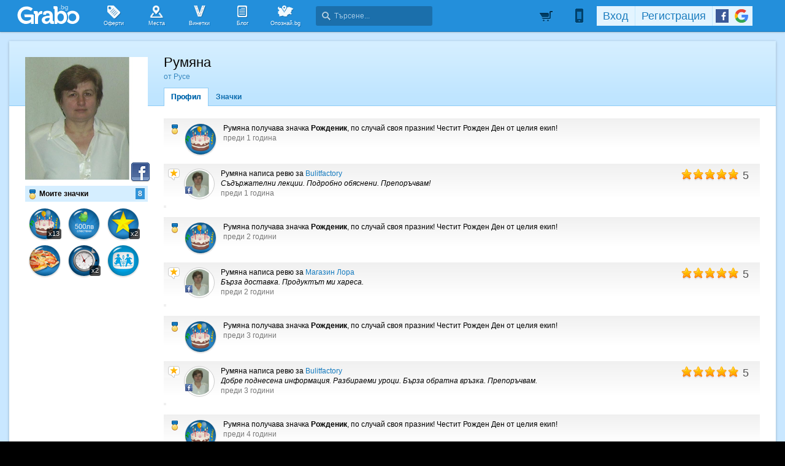

--- FILE ---
content_type: text/html; charset=utf-8
request_url: https://grabo.bg/members/258828
body_size: 91801
content:
<!DOCTYPE html PUBLIC "-//W3C//DTD XHTML 1.0 Transitional//EN" "http://www.w3.org/TR/xhtml1/DTD/xhtml1-transitional.dtd">
<html xmlns="http://www.w3.org/1999/xhtml" xmlns:fb="http://www.facebook.com/2008/fbml" xmlns:og="http://opengraphprotocol.org/schema/" xml:lang="bg" lang="bg">
	<head>
				<title>Профил на Румяна | Grabo.bg</title>
		<meta http-equiv="Content-Type" content="text/html; charset=UTF-8" />
		<link href="https://imgrabo.com/design/favicon.png" type="image/x-icon" rel="shortcut icon" />
		
		<script>
						var gtmData = [];
			if (gtmData && Object.keys(gtmData).length > 0) {
				window.dataLayer = window.dataLayer || [];
				window.dataLayer.push({
					event: "purchase",
					ecommerce: gtmData,
					UserID: "0"
				});
							}
		</script>


		<!-- Google Tag Manager -->
		<script>(function(w,d,s,l,i){w[l]=w[l]||[];w[l].push({'gtm.start':
		new Date().getTime(),event:'gtm.js'});var f=d.getElementsByTagName(s)[0],
		j=d.createElement(s),dl=l!='dataLayer'?'&l='+l:'';j.async=true;j.src=
		'https://www.googletagmanager.com/gtm.js?id='+i+dl;f.parentNode.insertBefore(j,f);
		})(window,document,'script','dataLayer','GTM-WB38M3R');</script>
		<!-- End Google Tag Manager -->
		<script type="text/javascript">
			var show_location_popup = true;
			var show_notifications_popup = false;
		</script>
				<link href="https://imgrabo.com/css/site.css?cb=202511031420" type="text/css" rel="stylesheet" />
		<link href="https://imgrabo.com/css/site2.css?cb=202511031420" type="text/css" rel="stylesheet" />
		<link href="https://imgrabo.com/css/site_grabohdrftr.css?cb=202511031420" type="text/css" rel="stylesheet" />
		<link href="https://imgrabo.com/css/badges.css?cb=202511031420" type="text/css" rel="stylesheet" />
		<link href="https://imgrabo.com/css/site_members.css?cb=202511031420" type="text/css" rel="stylesheet" />
		<script src="https://imgrabo.com/js/jquery.js?cb=202601051300" type="text/javascript"></script>
		<script src="https://imgrabo.com/js/jquery-ui.min.js?cb=202601051300" type="text/javascript"></script>
		<script src="https://imgrabo.com/js/poshy.tips.js?cb=202601051300" type="text/javascript"></script>
		<script src="https://imgrabo.com/js/helpers.js?cb=202601051300" type="text/javascript"></script>
		<script src="https://imgrabo.com/js/site.js?cb=202601051300" type="text/javascript"></script>
		<script src="https://imgrabo.com/js/header.js?cb=202601051300" type="text/javascript"></script>
		<script src="https://imgrabo.com/js/fblogin.js?cb=202601051300" type="text/javascript"></script>
		<script src="https://imgrabo.com/js/messages.js?cb=202601051300" type="text/javascript"></script>
		<script src="https://imgrabo.com/js/live_feed.js?cb=202601051300" type="text/javascript"></script>
		<script src="https://www.gstatic.com/firebasejs/4.2.0/firebase-app.js" type="text/javascript"></script>
		<script src="https://www.gstatic.com/firebasejs/4.2.0/firebase-messaging.js" type="text/javascript"></script>
		<script src="https://grabo.bg/firebase-init.js" type="text/javascript"></script>
		<script src="https://imgrabo.com/js/web_notifications.js?cb=202601051300" type="text/javascript"></script>
		<script src="https://apis.google.com/js/platform.js" type="text/javascript"></script>
		<style type="text/css">
						
	#sitebody{
		min-height:280px;
		box-shadow: 0px 1px 4px rgba(0, 0, 0, 0.25);
	}
	#profilepage{
		padding-bottom: 25px;
	}
	.mainsite-bttm{padding-bottom: 20px;}


		</style>
		<script type="text/javascript">
						
			var siteurl			= "https://grabo.bg/";
			var hdr_offset_top	= 0;
			var logged_user_id	= 0;
			var ckPlcNoAnl, ckPlcNoMrk;
			(function(){
				var cookie = document.cookie, storage = {};
				try { if( typeof localStorage==="object" && localStorage ) { storage = localStorage; } } catch(e) {}
				ckPlcNoAnl = cookie.match(/ckPlcNoAnl=1/) || storage.ckPlcNoAnl==1 ? true : false;
				ckPlcNoMrk = cookie.match(/ckPlcNoMrk=1/) || storage.ckPlcNoMrk==1 ? true : (!cookie.match(/ckPlcOK=1/) && storage.ckPlcOK!=1 ? true : false);
			})();
	
			
			if( ! ckPlcNoAnl ) {
				(function(i,s,o,g,r,a,m){i['GoogleAnalyticsObject']=r;i[r]=i[r]||function(){
				(i[r].q=i[r].q||[]).push(arguments)},i[r].l=1*new Date();a=s.createElement(o),
				m=s.getElementsByTagName(o)[0];a.async=1;a.src=g;m.parentNode.insertBefore(a,m)
				})(window,document,'script','https://www.google-analytics.com/analytics.js','ga');
				ga('create', 'UA-2403993-14', {
					cookieDomain: '.grabo.bg',
					cookieFlags: 'SameSite=None; Secure'
				});
				ga('set', 'anonymizeIp', true);
				ga('send', 'pageview');
				
			}
			else { window.ga = function(){}; }
		
			
			setTimeout(searchhdr2_init, 400);
		
			
		if( ! ckPlcNoMrk ) {
			!function(f,b,e,v,n,t,s){
				if(f.fbq)return;n=f.fbq=function(){n.callMethod?
				n.callMethod.apply(n,arguments):n.queue.push(arguments)};if(!f._fbq)f._fbq=n;
				n.push=n;n.loaded=!0;n.version='2.0';n.queue=[];t=b.createElement(e);t.async=!0;
				t.src=v;s=b.getElementsByTagName(e)[0];s.parentNode.insertBefore(t,s)
			}(window,document,'script','//connect.facebook.net/en_US/fbevents.js');
			fbq('init', '927096377334255', {'external_id': '5feceb66ffc86f38d952786c6d696c79c2dbc239dd4e91b46729d73a27fb57e9'});
			fbq('track', 'PageView');
		}
	
			
		(function (w,d,dn,t){w[dn]=w[dn]||[];w[dn].push({eventType:'init',value:t,dc:''});
		var f=d.getElementsByTagName('script')[0],c=d.createElement('script');c.async=true;
		c.src='https://tags.creativecdn.com/mEr6w9pvgteObIEHlKRw.js';
		f.parentNode.insertBefore(c,f);})(window,document,'rtbhEvents','mEr6w9pvgteObIEHlKRw');
	

		</script>

<meta property="fb:app_id" content="121197217952276"/><meta property="fb:admins" content="581958335"/><meta name="description" content="Grabo.bg" />
<base target="_top" />
<meta name="robots" content="noindex, nofollow" />
		<link rel="dns-prefetch" href="//reklama.wisdom.bg" />
		<meta name="google-site-verification" content="KnfaeH963H9Y0dZmJ_sGBA65XjemTsYUbJOZd8_Ia2w" />
		<meta name="alexaVerifyID" content="pjHPcUy5Tr958CIW22njy01xuw0" />
		<meta name="google-signin-client_id" content="98691006875-2mgtv1sc7vqovvmp96l2cpahj2sesmcm.apps.googleusercontent.com">
		<meta property="fb:page_id" content="139590789400622" />
		<meta property="fb:pages" content="139590789400622" />
		<meta name="_csrf" content="bb561d650b915fffbb9439a9d7fa6ec7" />
		<meta name="viewport" content="width=device-width, initial-scale=1" />

		<script type="text/javascript" src="//static.klaviyo.com/onsite/js/klaviyo.js?company_id=VZzxza"></script>
		<script type="text/javascript" async="" src="https://static.klaviyo.com/onsite/js/VZzxza/klaviyo.js"></script>
	</head>
	<body class="page_members subpage_index w1250 webp-enabled" itemscope itemtype="http://schema.org/WebPage">
		<!-- Google Tag Manager (noscript) -->
		<noscript><iframe src="https://www.googletagmanager.com/ns.html?id=GTM-WB38M3R"
		height="0" width="0" style="display:none;visibility:hidden"></iframe></noscript>
		<!-- End Google Tag Manager (noscript) -->
				
		<div id="overlaymap_container"></div>

		<div class="hdr_newww ">
						<div class="nhdr_top">
				<div class="nhdr_wrap">
                                        <div class="nhdr_left">
						<a href="https://grabo.bg/sofia" class="nhdr_logo "></a>
						<div class="nhdr_nav">
															<a href="https://grabo.bg/sofia" class="nhdr_navitem nhnvitm_icon nhnvitm_icon_deals">
									<span>Оферти</span>
								</a>
														<a href="https://grabo.bg/places" class="nhdr_navitem  nhnvitm_icon nhnvitm_icon_places">
								<span>Места</span>
							</a>
							<a href="https://grabo.bg/vinetki" class="nhdr_navitem  nhnvitm_icon nhnvitm_icon_vinetki">
								<span>Винетки</span>
							</a>
							<a href="https://grabo.bg/blog" class="nhdr_navitem  nhnvitm_icon nhnvitm_icon_blog">
								<span>Блог</span>
							</a>
															<a href="https://opoznai.bg" target="_blank" class="nhdr_navitem nhnvitm_icon nhnvitm_icon_opoznai">
									<span>Опознай.bg</span>
								</a>
														<div class="searchhdr_btn_blackoverlay" id="searchhdr_btn_blackoverlay" style="display:none;"></div>
							<span id="searchhdr_holder" class="nhdr_navitem nhdr_search">
							      <span class="nhdr_search_icon"></span>
							      <input type="text" id="searchhdr_input" class="nhdr_search_input" placeholder="Търсене..."/>
							</span>
							<div class="searchhdr_suggester" id="searchhdr_content" style="display:none;"></div>
							<div class="klear"></div>
						</div>
					</div>
					<div class="nhdr_right">
									<div class="nhdr_right_wrap">
							<a href="https://grabo.bg/cart" class="rdsgn_hdrcart empty poshy-tips" rel="nofollow" title="Вашата количка е празна">&nbsp;</a>
						<div class="nhdr_umenu_item notlogged_mode" id="mobiicon_btn" title="Мобилна версия">
				<a class="nhdr_navitem nhdr_mobiitem">
					<span class="nhdr_phoneicon poshy-tips" title="Мобилна версия"></span>
				</a>
				<div class="rdsgn_notifbox" id="nhdr_phonebox">
					<div class="rdsgn_notifbox_top">Grabo мобилна версия</div>
					<a href="https://play.google.com/store/apps/details?id=com.grabo&rdid=com.grabo&rdot=1&feature=md" class="rdsgn_notiff" target="_blank"><span class="notiff_android"></span><p>Изтегли приложението за <b>Android</b>.</p><div class="klear"></div></a>
					<a href="https://itunes.apple.com/us/app/grabo/id651423121" class="rdsgn_notiff" target="_blank"><span class="notiff_iphone"></span><p>Изтегли приложението за <b>iPhone</b>.</p><div class="klear"></div></a>
					<a href="https://appgallery.cloud.huawei.com/ag/n/app/C101264079" class="rdsgn_notiff" target="_blank"><span class="notiff_huawei"></span><p>Изтегли приложението за <b>Huawei</b>.</p><div class="klear"></div></a>
					<span class="rdsgn_notiff"><p>...или отвори <b>grabo.bg</b></p><div class="klear"></div></span>
				</div>
			</div>
			<div id="usernav" class="usrnvplc" style="margin-top:2px;">
				<a onclick="googlelogin_click();" onfocus="this.blur();" class="poshy-tips navitem last" title="Вход с Google профил"><strong class="newgg"></strong></a>
				<a onclick="fblogin_click();" onfocus="this.blur();" class="poshy-tips navitem last" title="Вход с Facebook профил"><b class="newfb"></b></a>
				<span class="spacer"></span>
				<a href="https://grabo.bg/user/signup" onclick="hdr_signupp(); return false;" onfocus="this.blur();" class="navitem">Регистрация</a><span class="spacer"></span>
				<a href="https://grabo.bg/user/signin" onclick="hdr_signinn(); return false;" onfocus="this.blur();" class="navitem frst">Вход</a>
			</div>
			<div class="klear"></div>
		</div>
	
	<div class="nhdr_usermenu" style="display: none;">

		
		
		
		
		
		<div class="klear"></div>
	</div>
	<div class="klear"></div>					</div>
					<div class="klear"></div>
				</div>
			</div>

					</div>
		<div class="klear"></div>
		<div class="redsgn_placeholder" style="height: 52px"></div>

					<div class="droplogin noprint" style="display:none;" id="droplogin_signin">
				<div class="droplogin_hdr" onclick="blackoverlay_close();"><a href="javascript:;" onfocus="this.blur();">Вход</a></div>
				<div class="droplogin_body">
					<div class="droplogin_form">
						<form name="hdrlf" method="post" action="https://grabo.bg/user/signin">
							<strong style="padding-top:0px;">E-mail:</strong>
							<input type="text" name="email" value="" class="accountinputs" tabindex="1001" />
							<strong>Парола:</strong>
							<input type="password" name="password" value="" class="accountinputs" tabindex="1002" autocomplete="off" />
							<a href="#" onclick="document.forms.hdrlf.submit(); return false;" class="accountbtn" tabindex="1004"><b>Вход</b></a>
							<label>
								<input type="checkbox" name="rememberme" value="1" tabindex="1003" checked="checked" />
								<span>Запомни ме</span>
							</label>
							<div style="width:1px; height:1px; overflow:hidden;">
								<input type="submit" value="submit" style="margin:10px;" />
							</div>
						</form>
					</div>
					<div class="droplogin_links">
						<a href="https://grabo.bg/user/signin/forgotten" class="dl_fpass" tabindex="1005">Забравена парола</a>
						<a href="https://grabo.bg/user/signup" class="dl_newreg" tabindex="1006" onclick="return hdr_signupp();">Нова регистрация</a>
					</div>
				</div>
				<div class="droplogin_ftr"></div>
			</div>
			<div class="droplogin noprint" style="display:none;" id="droplogin_signup">
				<div class="droplogin_hdr dropreg" onclick="blackoverlay_close();"><a href="javascript:;" onfocus="this.blur();">Регистрация</a></div>
				<div class="droplogin_body">
					<div class="droplogin_form" style="padding-bottom:8px;">
						<form name="hdrrf" method="post" action="https://grabo.bg/user/signup">
							<strong style="padding-top:0px;">Име и фамилия:</strong>
							<input type="text" name="fullname" value="" class="accountinputs" tabindex="1101" />
							<strong>E-mail адрес:</strong>
							<input type="text" name="email" value="" class="accountinputs" tabindex="1102" />
							<strong>Парола:</strong>
							<input type="password" name="password" value="" class="accountinputs" tabindex="1103" autocomplete="off" />
							<strong>Повтори паролата:</strong>
							<input type="password" name="password2" value="" class="accountinputs" tabindex="1104" autocomplete="off" />
							<label style="width:auto; margin:0px; padding:0px; margin-top:10px; ">
								<input type="checkbox" name="rememberme" value="1" tabindex="1105" style="float:left;" checked="checked" />
								<span style="width:220px; float:left; padding-left:8px;">Запомни ме на този компютър.</span>
							</label>
							<label style="width:auto; margin:0px; padding:0px; margin-top:5px; margin-bottom:5px;">
								<input type="checkbox" name="subscribe" value="1" tabindex="1106" style="float:left;" />
								<span style="width:220px; float:left; padding-left:8px;">Желая да получавам безплатно оферти по e-mail.</span>
							</label>
							<label style="width:auto; margin:0px; padding:0px; margin-top:5px; margin-bottom:5px;">
								<input type="checkbox" name="agree" value="1" tabindex="1107" style="float:left;" />
								<span style="width:220px; float:left; padding-left:8px;">Приемам <a href="https://grabo.bg/terms" target="_blank">Условията за ползване</a> и <a href="https://grabo.bg/terms/privacy" target="_blank">Политиката за лични данни</a>.</span>
							</label>
							<a href="#" onclick="document.forms.hdrrf.submit(); return false;" class="accountbtn" tabindex="1106"><b>Регистрирай ме</b></a>
							<input type="submit" style="display:none;" />
						</form>
					</div>
				</div>
				<div class="droplogin_ftr"></div>
			</div>
		
		
		
			<div id="site">
			<div class="mainsite-bttm">
				<div id="sitebody">
	
<script type="text/javascript">
		var user_badges = {"363577":{"id":"363577","user_id":"258828","badge_id":"4","date":"1328866785","is_deal_id":"0","is_hidden":"0","hidden_by":"0","hide_date":"0","count":"1","level":"0","info":{"id":"4","title":"Facebook plug-in","popup_text":"\u0422\u0438 \u043f\u043e\u043b\u0443\u0447\u0438 \u0437\u043d\u0430\u0447\u043a\u0430 Facebook plug-in, \u0437\u0430\u0449\u043e\u0442\u043e \u0441\u0432\u044a\u0440\u0437\u0430 \u0441\u0432\u043e\u044f Grabo \u043f\u0440\u043e\u0444\u0438\u043b \u0441 \u043f\u0440\u043e\u0444\u0438\u043b\u0430 \u0441\u0438 \u0432\u044a\u0432 Facebook!","feed_text":"\u0437\u0430\u0449\u043e\u0442\u043e \u0441\u0432\u044a\u0440\u0437\u0430 \u0441\u0432\u043e\u044f Grabo \u043f\u0440\u043e\u0444\u0438\u043b \u0441 \u043f\u0440\u043e\u0444\u0438\u043b\u0430 \u0441\u0438 \u0432\u044a\u0432 Facebook!","info_text":"\u0417\u043d\u0430\u0447\u043a\u0430\u0442\u0430 Facebook plug-in \u0441\u0435 \u0432\u0440\u044a\u0447\u0432\u0430 \u043d\u0430 \u0432\u0441\u0435\u043a\u0438 \u0433\u0440\u0430\u0431\u043e\u043c\u0430\u043d, \u043a\u043e\u0439\u0442\u043e \u0441\u0432\u044a\u0440\u0436\u0435 \u0441\u0432\u043e\u044f \u043f\u0440\u043e\u0444\u0438\u043b \u0432 Grabo.bg \u0441 Facebook. \u0412\u0441\u0435\u043a\u0438, \u043a\u043e\u0439\u0442\u043e \u0438\u0437\u043f\u043e\u043b\u0437\u0432\u0430 \u0432\u0440\u044a\u0437\u043a\u0430\u0442\u0430 Grabo \u2013 Facebook, \u043c\u043e\u0436\u0435 \u043b\u0435\u0441\u043d\u043e \u0434\u0430 \u043d\u0430\u043c\u0435\u0440\u0438 \u0432\u0441\u0438\u0447\u043a\u0438 \u0441\u0432\u043e\u0438 \u043f\u0440\u0438\u044f\u0442\u0435\u043b\u0438 \u043e\u0442 Facebook, \u043a\u043e\u0438\u0442\u043e \u0432\u0435\u0447\u0435 \u0438\u0437\u043f\u043e\u043b\u0437\u0432\u0430\u0442 Grabo.bg. \u041e\u0441\u0432\u0435\u043d \u0442\u043e\u0432\u0430 \u0441 \u0442\u0430\u0437\u0438 \u0432\u0440\u044a\u0437\u043a\u0430\u0442\u0430 \u0432\u0441\u0435\u043a\u0438 \u0433\u0440\u0430\u0431\u043e\u043c\u0430\u043d \u043c\u043e\u0436\u0435 \u0434\u0430 \u0443\u0447\u0430\u0441\u0442\u0432\u0430 \u0432 \u0438\u0433\u0440\u0438\u0442\u0435 \u0438 \u043f\u0440\u043e\u043c\u043e\u0446\u0438\u0438\u0442\u0435, \u043a\u043e\u0438\u0442\u043e \u043e\u0440\u0433\u0430\u043d\u0438\u0437\u0438\u0440\u0430\u043c\u0435 \u0432\u044a\u0432 Facebook.","notification_text":"","actions_limit":"1","has_many":"0","has_levels":"0","one_action_per_deal":"0","is_disabled":"0","default_popup":"1","show_users":"1","expiring":"0","levels":[]}},"3107226":{"id":"3107226","user_id":"258828","badge_id":"7","date":"1507884066","is_deal_id":"111434","is_hidden":"0","hidden_by":"0","hide_date":"0","count":"2","level":"0","info":{"id":"7","title":"\u0421\u0432\u0435\u0442\u043a\u0430\u0432\u0438\u0446\u0430","popup_text":"\u0422\u0438 \u043f\u043e\u043b\u0443\u0447\u0438 \u0437\u043d\u0430\u0447\u043a\u0430 \u0421\u0432\u0435\u0442\u043a\u0430\u0432\u0438\u0446\u0430, \u0437\u0430\u0449\u043e\u0442\u043e \u0441\u0438 \u0441\u0442\u0440\u0430\u0448\u043d\u043e \u0431\u044a\u0440\u0437 \u0438 \u043f\u044a\u0440\u0432\u0438 \u0433\u0440\u0430\u0431\u043d\u0430 \u0432\u0430\u0443\u0447\u0435\u0440 \u0437\u0430 <!-- DEAL_TITLE -->!","feed_text":"\u0437\u0430\u0449\u043e\u0442\u043e \u0438\u0437\u043f\u0440\u0435\u0432\u0430\u0440\u0438 \u0432\u0441\u0438\u0447\u043a\u0438 \u0438 \u0433\u0440\u0430\u0431\u043d\u0430 \u043f\u044a\u0440\u0432\u0438\u044f \u0432\u0430\u0443\u0447\u0435\u0440 \u0437\u0430 <!-- DEAL_TITLE -->!","info_text":"\u0417\u043d\u0430\u0447\u043a\u0430\u0442\u0430 \u0421\u0432\u0435\u0442\u043a\u0430\u0432\u0438\u0446\u0430 \u0441\u0435 \u0432\u0440\u044a\u0447\u0432\u0430 \u043d\u0430 \u0432\u0441\u0435\u043a\u0438 \u0433\u0440\u0430\u0431\u043e\u043c\u0430\u043d, \u043a\u043e\u0439\u0442\u043e \u0441\u044a\u0441 \u0441\u0432\u0435\u0442\u043a\u0430\u0432\u0438\u0447\u043d\u0430 \u0441\u043a\u043e\u0440\u043e\u0441\u0442 \u0435 \u0433\u0440\u0430\u0431\u043d\u0430\u043b \u043f\u044a\u0440\u0432\u0438\u044f \u0432\u0430\u0443\u0447\u0435\u0440 \u0437\u0430 \u043e\u0444\u0435\u0440\u0442\u0430 \u0432 <!-- SITE_TITLE -->.","notification_text":"","actions_limit":"1","has_many":"1","has_levels":"0","one_action_per_deal":"1","is_disabled":"0","default_popup":"1","show_users":"1","expiring":"0","levels":[]}},"2767911":{"id":"2767911","user_id":"258828","badge_id":"10","date":"1571823950","is_deal_id":"0","is_hidden":"0","hidden_by":"0","hide_date":"0","count":"2","level":"2","info":{"id":"10","title":"\u041f\u0435\u0441\u0442\u0435\u043b\u0438\u0432\u043a\u043e","popup_text":"\u0422\u0438 \u043f\u043e\u043b\u0443\u0447\u0438 \u0437\u043d\u0430\u0447\u043a\u0430 \u041f\u0435\u0441\u0442\u0435\u043b\u0438\u0432\u043a\u043e, \u0437\u0430\u0449\u043e\u0442\u043e \u0441\u0438 \u0441\u043f\u0435\u0441\u0442\u0438 \u043f\u0430\u0440\u0438\u0447\u043a\u0438, \u043a\u0430\u0442\u043e \u0433\u0440\u0430\u0431\u043d\u0430 \u043e\u0444\u0435\u0440\u0442\u0430 \u043e\u0442 <!-- SITE_TITLE --> \u0441\u044a\u0441 \u0441\u0442\u0440\u0430\u0445\u043e\u0442\u043d\u0430 \u043e\u0442\u0441\u0442\u044a\u043f\u043a\u0430.","feed_text":"\u0437\u0430\u0449\u043e\u0442\u043e \u0441\u0438 \u0441\u043f\u0435\u0441\u0442\u0438 \u043f\u0430\u0440\u0438\u0447\u043a\u0438, \u043a\u0430\u0442\u043e \u0433\u0440\u0430\u0431\u043d\u0430 \u043e\u0444\u0435\u0440\u0442\u0430 \u043e\u0442 <!-- SITE_TITLE --> \u0441\u044a\u0441 \u0441\u0442\u0440\u0430\u0445\u043e\u0442\u043d\u0430 \u043e\u0442\u0441\u0442\u044a\u043f\u043a\u0430.","info_text":"\u0417\u043d\u0430\u0447\u043a\u0430\u0442\u0430 \"\u041f\u0435\u0441\u0442\u0435\u043b\u0438\u0432\u043a\u043e\" \u0441\u0435 \u0432\u0440\u044a\u0447\u0432\u0430 \u043d\u0430 \u0432\u0441\u0435\u043a\u0438 \u0433\u0440\u0430\u0431\u043e\u043c\u0430\u043d, \u043a\u043e\u0439\u0442\u043e \u0433\u0440\u0430\u0431\u043d\u0435 \u043e\u0444\u0435\u0440\u0442\u0430 \u043e\u0442 <!-- SITE_TITLE -->. \u0421\u0435\u0433\u0430 \u0441\u044a\u0441 \u0441\u043f\u0435\u0441\u0442\u0435\u043d\u043e\u0442\u043e \u043c\u043e\u0436\u0435\u0448 \u0434\u0430 \u043f\u043e\u0447\u0435\u0440\u043f\u0438\u0448 \u043a\u043e\u043c\u043f\u0430\u043d\u0438\u044f\u0442\u0430.","notification_text":"","actions_limit":"1","has_many":"0","has_levels":"1","one_action_per_deal":"0","is_disabled":"0","default_popup":"1","show_users":"1","expiring":"0","levels":{"1":{"id":"1","badge_id":"10","level":"1","title":"\u0421\u043f\u0435\u0441\u0442\u0438\u0445 \u043d\u0430\u0434 100\u043b\u0432","popup_text":"\u0422\u0438 \u0442\u043e\u043a\u0443 \u0449\u043e \u043f\u043e\u043b\u0443\u0447\u0438 \u0437\u043d\u0430\u0447\u043a\u0430 \u0421\u043f\u0435\u0441\u0442\u0438\u0445 \u043d\u0430\u0434 100\u043b\u0432, \u0437\u0430\u0449\u043e\u0442\u043e \u0434\u043e\u043a\u0430\u0442\u043e \u0441\u0438 \u0433\u0440\u0430\u0431\u0435\u0448\u0435 \u043e\u0444\u0435\u0440\u0442\u0438 \u0443\u0441\u043f\u044f \u0434\u0430 \u0441\u043f\u0435\u0441\u0442\u0438\u0448 \u043d\u0430\u0434 100\u043b\u0432 \u043e\u0442 \u0432\u0441\u0438\u0447\u043a\u0438\u0442\u0435 \u0441\u0432\u043e\u0438 \u043f\u043e\u043a\u0443\u043f\u043a\u0438 \u0432 <!-- SITE_TITLE -->!","feed_text":"\u0437\u0430\u0449\u043e\u0442\u043e \u0434\u043e\u043a\u0430\u0442\u043e \u0441\u0438 \u0433\u0440\u0430\u0431\u0435\u0448\u0435 \u043e\u0444\u0435\u0440\u0442\u0438 \u0443\u0441\u043f\u044f \u0434\u0430 \u0441\u043f\u0435\u0441\u0442\u0438 \u043d\u0430\u0434 100\u043b\u0432 \u043e\u0442 \u0432\u0441\u0438\u0447\u043a\u0438\u0442\u0435 \u0441\u0432\u043e\u0438 \u043f\u043e\u043a\u0443\u043f\u043a\u0438 \u0432 <!-- SITE_TITLE -->!","info_text":"\u0417\u043d\u0430\u0447\u043a\u0430\u0442\u0430 \u0421\u043f\u0435\u0441\u0442\u0438\u0445 \u043d\u0430\u0434 100\u043b\u0432 \u0441\u0435 \u0432\u0440\u044a\u0447\u0432\u0430 \u043d\u0430 \u0432\u0441\u0435\u043a\u0438 \u0433\u0440\u0430\u0431\u043e\u043c\u0430\u043d, \u043a\u043e\u0439\u0442\u043e \u043d\u0435 \u0441\u0430\u043c\u043e \u0441\u0438 \u0435 \u0433\u0440\u0430\u0431\u0432\u0430\u043b \u043e\u0444\u0435\u0440\u0442\u0438, \u043d\u043e \u0435 \u0443\u0441\u043f\u044f\u043b \u0434\u0430 \u0441\u043f\u0435\u0441\u0442\u0438 \u043e\u0431\u0449\u043e \u043d\u0430\u0434 100\u043b\u0432 \u043e\u0442 \u0432\u0441\u0438\u0447\u043a\u0438\u0442\u0435 \u0441\u0432\u043e\u0438 \u043f\u043e\u043a\u0443\u043f\u043a\u0438 \u0432 <!-- SITE_TITLE -->.","notification_text":"","actions_limit":"1"},"2":{"id":"2","badge_id":"10","level":"2","title":"\u0421\u043f\u0435\u0441\u0442\u0438\u0445 \u043d\u0430\u0434 500\u043b\u0432","popup_text":"\u0422\u0438 \u0442\u043e\u043a\u0443 \u0449\u043e \u043f\u043e\u043b\u0443\u0447\u0438 \u0437\u043d\u0430\u0447\u043a\u0430 \u0421\u043f\u0435\u0441\u0442\u0438\u0445 \u043d\u0430\u0434 500\u043b\u0432, \u0437\u0430\u0449\u043e\u0442\u043e \u0434\u043e\u043a\u0430\u0442\u043e \u0441\u0438 \u0433\u0440\u0430\u0431\u0435\u0448\u0435 \u043e\u0444\u0435\u0440\u0442\u0438 \u0443\u0441\u043f\u044f \u0434\u0430 \u0441\u043f\u0435\u0441\u0442\u0438\u0448 \u043d\u0430\u0434 500\u043b\u0432 \u043e\u0442 \u0432\u0441\u0438\u0447\u043a\u0438\u0442\u0435 \u0441\u0432\u043e\u0438 \u043f\u043e\u043a\u0443\u043f\u043a\u0438 \u0432 <!-- SITE_TITLE -->!","feed_text":"\u0437\u0430\u0449\u043e\u0442\u043e \u0434\u043e\u043a\u0430\u0442\u043e \u0441\u0438 \u0433\u0440\u0430\u0431\u0435\u0448\u0435 \u043e\u0444\u0435\u0440\u0442\u0438 \u0443\u0441\u043f\u044f \u0434\u0430 \u0441\u043f\u0435\u0441\u0442\u0438 \u043d\u0430\u0434 500\u043b\u0432 \u043e\u0442 \u0432\u0441\u0438\u0447\u043a\u0438\u0442\u0435 \u0441\u0432\u043e\u0438 \u043f\u043e\u043a\u0443\u043f\u043a\u0438 \u0432 <!-- SITE_TITLE -->!","info_text":"\u0417\u043d\u0430\u0447\u043a\u0430\u0442\u0430 \u0421\u043f\u0435\u0441\u0442\u0438\u0445 \u043d\u0430\u0434 500\u043b\u0432 \u0441\u0435 \u0432\u0440\u044a\u0447\u0432\u0430 \u043d\u0430 \u0432\u0441\u0435\u043a\u0438 \u0433\u0440\u0430\u0431\u043e\u043c\u0430\u043d, \u043a\u043e\u0439\u0442\u043e \u043d\u0435 \u0441\u0430\u043c\u043e \u0441\u0438 \u0435 \u0433\u0440\u0430\u0431\u0432\u0430\u043b \u043e\u0444\u0435\u0440\u0442\u0438, \u043d\u043e \u0435 \u0443\u0441\u043f\u044f\u043b \u0434\u0430 \u0441\u043f\u0435\u0441\u0442\u0438 \u043e\u0431\u0449\u043e \u043d\u0430\u0434 500\u043b\u0432 \u043e\u0442 \u0432\u0441\u0438\u0447\u043a\u0438\u0442\u0435 \u0441\u0432\u043e\u0438 \u043f\u043e\u043a\u0443\u043f\u043a\u0438 \u0432 <!-- SITE_TITLE -->.","notification_text":"","actions_limit":"5"},"3":{"id":"3","badge_id":"10","level":"3","title":"\u0421\u043f\u0435\u0441\u0442\u0438\u0445 \u043d\u0430\u0434 1000\u043b\u0432","popup_text":"\u0422\u0438 \u0442\u043e\u043a\u0443 \u0449\u043e \u043f\u043e\u043b\u0443\u0447\u0438 \u0437\u043d\u0430\u0447\u043a\u0430 \u0421\u043f\u0435\u0441\u0442\u0438\u0445 \u043d\u0430\u0434 1000\u043b\u0432, \u0437\u0430\u0449\u043e\u0442\u043e \u0434\u043e\u043a\u0430\u0442\u043e \u0441\u0438 \u0433\u0440\u0430\u0431\u0435\u0448\u0435 \u043e\u0444\u0435\u0440\u0442\u0438 \u0443\u0441\u043f\u044f \u0434\u0430 \u0441\u043f\u0435\u0441\u0442\u0438\u0448 \u043d\u0430\u0434 1000\u043b\u0432 \u043e\u0442 \u0432\u0441\u0438\u0447\u043a\u0438\u0442\u0435 \u0441\u0432\u043e\u0438 \u043f\u043e\u043a\u0443\u043f\u043a\u0438 \u0432 <!-- SITE_TITLE -->!","feed_text":"\u0437\u0430\u0449\u043e\u0442\u043e \u0434\u043e\u043a\u0430\u0442\u043e \u0441\u0438 \u0433\u0440\u0430\u0431\u0435\u0448\u0435 \u043e\u0444\u0435\u0440\u0442\u0438 \u0443\u0441\u043f\u044f \u0434\u0430 \u0441\u043f\u0435\u0441\u0442\u0438 \u043d\u0430\u0434 1000\u043b\u0432 \u043e\u0442 \u0432\u0441\u0438\u0447\u043a\u0438\u0442\u0435 \u0441\u0432\u043e\u0438 \u043f\u043e\u043a\u0443\u043f\u043a\u0438 \u0432 <!-- SITE_TITLE -->!","info_text":"\u0417\u043d\u0430\u0447\u043a\u0430\u0442\u0430 \u0421\u043f\u0435\u0441\u0442\u0438\u0445 \u043d\u0430\u0434 1000\u043b\u0432 \u0441\u0435 \u0432\u0440\u044a\u0447\u0432\u0430 \u043d\u0430 \u0432\u0441\u0435\u043a\u0438 \u0433\u0440\u0430\u0431\u043e\u043c\u0430\u043d, \u043a\u043e\u0439\u0442\u043e \u043d\u0435 \u0441\u0430\u043c\u043e \u0441\u0438 \u0435 \u0433\u0440\u0430\u0431\u0432\u0430\u043b \u043e\u0444\u0435\u0440\u0442\u0438, \u043d\u043e \u0435 \u0443\u0441\u043f\u044f\u043b \u0434\u0430 \u0441\u043f\u0435\u0441\u0442\u0438 \u043e\u0431\u0449\u043e \u043d\u0430\u0434 1000\u043b\u0432 \u043e\u0442 \u0432\u0441\u0438\u0447\u043a\u0438\u0442\u0435 \u0441\u0432\u043e\u0438 \u043f\u043e\u043a\u0443\u043f\u043a\u0438 \u0432 <!-- SITE_TITLE -->.","notification_text":"","actions_limit":"10"},"4":{"id":"4","badge_id":"10","level":"4","title":"\u0421\u043f\u0435\u0441\u0442\u0438\u0445 \u043d\u0430\u0434 2000\u043b\u0432","popup_text":"\u0422\u0438 \u0442\u043e\u043a\u0443 \u0449\u043e \u043f\u043e\u043b\u0443\u0447\u0438 \u0437\u043d\u0430\u0447\u043a\u0430 \u0421\u043f\u0435\u0441\u0442\u0438\u0445 \u043d\u0430\u0434 2000\u043b\u0432, \u0437\u0430\u0449\u043e\u0442\u043e \u0434\u043e\u043a\u0430\u0442\u043e \u0441\u0438 \u0433\u0440\u0430\u0431\u0435\u0448\u0435 \u043e\u0444\u0435\u0440\u0442\u0438 \u0443\u0441\u043f\u044f \u0434\u0430 \u0441\u043f\u0435\u0441\u0442\u0438\u0448 \u043d\u0430\u0434 2000\u043b\u0432 \u043e\u0442 \u0432\u0441\u0438\u0447\u043a\u0438\u0442\u0435 \u0441\u0432\u043e\u0438 \u043f\u043e\u043a\u0443\u043f\u043a\u0438 \u0432 <!-- SITE_TITLE -->!","feed_text":"\u0437\u0430\u0449\u043e\u0442\u043e \u0434\u043e\u043a\u0430\u0442\u043e \u0441\u0438 \u0433\u0440\u0430\u0431\u0435\u0448\u0435 \u043e\u0444\u0435\u0440\u0442\u0438 \u0443\u0441\u043f\u044f \u0434\u0430 \u0441\u043f\u0435\u0441\u0442\u0438 \u043d\u0430\u0434 2000\u043b\u0432 \u043e\u0442 \u0432\u0441\u0438\u0447\u043a\u0438\u0442\u0435 \u0441\u0432\u043e\u0438 \u043f\u043e\u043a\u0443\u043f\u043a\u0438 \u0432 <!-- SITE_TITLE -->!","info_text":"\u0417\u043d\u0430\u0447\u043a\u0430\u0442\u0430 \u0421\u043f\u0435\u0441\u0442\u0438\u0445 \u043d\u0430\u0434 2000\u043b\u0432 \u0441\u0435 \u0432\u0440\u044a\u0447\u0432\u0430 \u043d\u0430 \u0432\u0441\u0435\u043a\u0438 \u0433\u0440\u0430\u0431\u043e\u043c\u0430\u043d, \u043a\u043e\u0439\u0442\u043e \u043d\u0435 \u0441\u0430\u043c\u043e \u0441\u0438 \u0435 \u0433\u0440\u0430\u0431\u0432\u0430\u043b \u043e\u0444\u0435\u0440\u0442\u0438, \u043d\u043e \u0435 \u0443\u0441\u043f\u044f\u043b \u0434\u0430 \u0441\u043f\u0435\u0441\u0442\u0438 \u043e\u0431\u0449\u043e \u043d\u0430\u0434 2000\u043b\u0432 \u043e\u0442 \u0432\u0441\u0438\u0447\u043a\u0438\u0442\u0435 \u0441\u0432\u043e\u0438 \u043f\u043e\u043a\u0443\u043f\u043a\u0438 \u0432 <!-- SITE_TITLE -->.","notification_text":"","actions_limit":"20"},"5":{"id":"5","badge_id":"10","level":"5","title":"\u0421\u043f\u0435\u0441\u0442\u0438\u0445 \u043d\u0430\u0434 5000\u043b\u0432","popup_text":"\u0422\u0438 \u0442\u043e\u043a\u0443 \u0449\u043e \u043f\u043e\u043b\u0443\u0447\u0438 \u0437\u043d\u0430\u0447\u043a\u0430 \u0421\u043f\u0435\u0441\u0442\u0438\u0445 \u043d\u0430\u0434 5000\u043b\u0432, \u0437\u0430\u0449\u043e\u0442\u043e \u0434\u043e\u043a\u0430\u0442\u043e \u0441\u0438 \u0433\u0440\u0430\u0431\u0435\u0448\u0435 \u043e\u0444\u0435\u0440\u0442\u0438 \u0443\u0441\u043f\u044f \u0434\u0430 \u0441\u043f\u0435\u0441\u0442\u0438\u0448 \u043d\u0430\u0434 5000\u043b\u0432 \u043e\u0442 \u0432\u0441\u0438\u0447\u043a\u0438\u0442\u0435 \u0441\u0432\u043e\u0438 \u043f\u043e\u043a\u0443\u043f\u043a\u0438 \u0432 <!-- SITE_TITLE -->!","feed_text":"\u0437\u0430\u0449\u043e\u0442\u043e \u0434\u043e\u043a\u0430\u0442\u043e \u0441\u0438 \u0433\u0440\u0430\u0431\u0435\u0448\u0435 \u043e\u0444\u0435\u0440\u0442\u0438 \u0443\u0441\u043f\u044f \u0434\u0430 \u0441\u043f\u0435\u0441\u0442\u0438 \u043d\u0430\u0434 5000\u043b\u0432 \u043e\u0442 \u0432\u0441\u0438\u0447\u043a\u0438\u0442\u0435 \u0441\u0432\u043e\u0438 \u043f\u043e\u043a\u0443\u043f\u043a\u0438 \u0432 <!-- SITE_TITLE -->!","info_text":"\u0417\u043d\u0430\u0447\u043a\u0430\u0442\u0430 \u0421\u043f\u0435\u0441\u0442\u0438\u0445 \u043d\u0430\u0434 5000\u043b\u0432 \u0441\u0435 \u0432\u0440\u044a\u0447\u0432\u0430 \u043d\u0430 \u0432\u0441\u0435\u043a\u0438 \u0433\u0440\u0430\u0431\u043e\u043c\u0430\u043d, \u043a\u043e\u0439\u0442\u043e \u043d\u0435 \u0441\u0430\u043c\u043e \u0441\u0438 \u0435 \u0433\u0440\u0430\u0431\u0432\u0430\u043b \u043e\u0444\u0435\u0440\u0442\u0438, \u043d\u043e \u0435 \u0443\u0441\u043f\u044f\u043b \u0434\u0430 \u0441\u043f\u0435\u0441\u0442\u0438 \u043e\u0431\u0449\u043e \u043d\u0430\u0434 5000\u043b\u0432 \u043e\u0442 \u0432\u0441\u0438\u0447\u043a\u0438\u0442\u0435 \u0441\u0432\u043e\u0438 \u043f\u043e\u043a\u0443\u043f\u043a\u0438 \u0432 <!-- SITE_TITLE -->.","notification_text":"","actions_limit":"50"},"6":{"id":"6","badge_id":"10","level":"6","title":"\u0421\u043f\u0435\u0441\u0442\u0438\u0445 \u043d\u0430\u0434 10 000\u043b\u0432","popup_text":"\u0422\u0438 \u0442\u043e\u043a\u0443 \u0449\u043e \u043f\u043e\u043b\u0443\u0447\u0438 \u0437\u043d\u0430\u0447\u043a\u0430 \u0421\u043f\u0435\u0441\u0442\u0438\u0445 \u043d\u0430\u0434 10 000\u043b\u0432, \u0437\u0430\u0449\u043e\u0442\u043e \u0434\u043e\u043a\u0430\u0442\u043e \u0441\u0438 \u0433\u0440\u0430\u0431\u0435\u0448\u0435 \u043e\u0444\u0435\u0440\u0442\u0438 \u0443\u0441\u043f\u044f \u0434\u0430 \u0441\u043f\u0435\u0441\u0442\u0438\u0448 \u043d\u0430\u0434 10 000\u043b\u0432 \u043e\u0442 \u0432\u0441\u0438\u0447\u043a\u0438\u0442\u0435 \u0441\u0432\u043e\u0438 \u043f\u043e\u043a\u0443\u043f\u043a\u0438 \u0432 <!-- SITE_TITLE -->!","feed_text":"\u0437\u0430\u0449\u043e\u0442\u043e \u0434\u043e\u043a\u0430\u0442\u043e \u0441\u0438 \u0433\u0440\u0430\u0431\u0435\u0448\u0435 \u043e\u0444\u0435\u0440\u0442\u0438 \u0443\u0441\u043f\u044f \u0434\u0430 \u0441\u043f\u0435\u0441\u0442\u0438 \u043d\u0430\u0434 10 000\u043b\u0432 \u043e\u0442 \u0432\u0441\u0438\u0447\u043a\u0438\u0442\u0435 \u0441\u0432\u043e\u0438 \u043f\u043e\u043a\u0443\u043f\u043a\u0438 \u0432 <!-- SITE_TITLE -->!","info_text":"\u0417\u043d\u0430\u0447\u043a\u0430\u0442\u0430 \u0421\u043f\u0435\u0441\u0442\u0438\u0445 \u043d\u0430\u0434 10 000\u043b\u0432 \u0441\u0435 \u0432\u0440\u044a\u0447\u0432\u0430 \u043d\u0430 \u0432\u0441\u0435\u043a\u0438 \u0433\u0440\u0430\u0431\u043e\u043c\u0430\u043d, \u043a\u043e\u0439\u0442\u043e \u043d\u0435 \u0441\u0430\u043c\u043e \u0441\u0438 \u0435 \u0433\u0440\u0430\u0431\u0432\u0430\u043b \u043e\u0444\u0435\u0440\u0442\u0438, \u043d\u043e \u0435 \u0443\u0441\u043f\u044f\u043b \u0434\u0430 \u0441\u043f\u0435\u0441\u0442\u0438 \u043e\u0431\u0449\u043e \u043d\u0430\u0434 10 000\u043b\u0432 \u043e\u0442 \u0432\u0441\u0438\u0447\u043a\u0438\u0442\u0435 \u0441\u0432\u043e\u0438 \u043f\u043e\u043a\u0443\u043f\u043a\u0438 \u0432 <!-- SITE_TITLE -->.","notification_text":"","actions_limit":"100"}}}},"675044":{"id":"675044","user_id":"258828","badge_id":"12","date":"1738541474","is_deal_id":"0","is_hidden":"0","hidden_by":"0","hide_date":"0","count":"13","level":"0","info":{"id":"12","title":"\u0420\u043e\u0436\u0434\u0435\u043d\u0438\u043a","popup_text":"\u0427\u0435\u0441\u0442\u0438\u0442 \u0420\u043e\u0436\u0434\u0435\u043d \u0414\u0435\u043d \u043e\u0442 <!-- SITE_TITLE -->. \u041c\u043d\u043e\u0433\u043e \u0449\u0430\u0441\u0442\u0438\u0435, \u0443\u0441\u043f\u0435\u0445\u0438 \u0438 \u0441\u0431\u044a\u0434\u043d\u0430\u0442\u0438 \u043c\u0435\u0447\u0442\u0438. \u041e\u0442 \u0438\u043c\u0435\u0442\u043e \u043d\u0430 \u0446\u0435\u043b\u0438\u044f \u0435\u043a\u0438\u043f \u0442\u0438 \u043f\u043e\u0434\u043d\u0430\u0441\u044f\u043c\u0435 \u0437\u043d\u0430\u0447\u043a\u0430 \u0420\u043e\u0436\u0434\u0435\u043d\u0438\u043a. \u0412\u0435\u0441\u0435\u043b\u043e \u0438\u0437\u043a\u0430\u0440\u0432\u0430\u043d\u0435 \u043d\u0430 \u043f\u0440\u0430\u0437\u043d\u0438\u043a\u0430!","feed_text":"\u043f\u043e \u0441\u043b\u0443\u0447\u0430\u0439 \u0441\u0432\u043e\u044f \u043f\u0440\u0430\u0437\u043d\u0438\u043a! \u0427\u0435\u0441\u0442\u0438\u0442 \u0420\u043e\u0436\u0434\u0435\u043d \u0414\u0435\u043d \u043e\u0442 \u0446\u0435\u043b\u0438\u044f \u0435\u043a\u0438\u043f!","info_text":"\u0417\u043d\u0430\u0447\u043a\u0430\u0442\u0430 \u0420\u043e\u0436\u0434\u0435\u043d \u0434\u0435\u043d \u0441\u0435 \u0432\u0440\u044a\u0447\u0432\u0430 \u043d\u0430 \u0432\u0441\u0435\u043a\u0438 \u0433\u0440\u0430\u0431\u043e\u043c\u0430\u043d \u0440\u043e\u0436\u0434\u0435\u043d\u0438\u043a! \u041d\u0430 \u0442\u0432\u043e\u044f \u0441\u043f\u0435\u0446\u0438\u0430\u043b\u0435\u043d \u0434\u0435\u043d \u043e\u0447\u0430\u043a\u0432\u0430\u0439 \u043c\u0430\u043b\u044a\u043a \u0436\u0435\u0441\u0442 \u043e\u0442 <!-- SITE_TITLE --> \u2013 \u0437\u043d\u0430\u0447\u043a\u0430 \u043f\u043e \u0441\u043b\u0443\u0447\u0430\u0439 \u0442\u0432\u043e\u044f \u043f\u0440\u0430\u0437\u043d\u0438\u043a.","notification_text":"","actions_limit":"1","has_many":"1","has_levels":"0","one_action_per_deal":"0","is_disabled":"0","default_popup":"1","show_users":"1","expiring":"0","levels":[]}},"3283073":{"id":"3283073","user_id":"258828","badge_id":"27","date":"1509966028","is_deal_id":"119474","is_hidden":"0","hidden_by":"0","hide_date":"0","count":"1","level":"0","info":{"id":"27","title":"Pizza freak","popup_text":"\u0422\u0438 \u043f\u043e\u043b\u0443\u0447\u0438 \u0437\u043d\u0430\u0447\u043a\u0430 Pizza freak, \u0437\u0430\u0449\u043e\u0442\u043e \u0433\u0440\u0430\u0431\u043d\u0430 \u0442\u0440\u0438 \u043e\u0444\u0435\u0440\u0442\u0438 \u0437\u0430 \u0430\u0440\u043e\u043c\u0430\u0442\u043d\u0430 \u0438 \u0445\u0440\u0443\u043f\u043a\u0430\u0432\u0430 \u043f\u0438\u0446\u0430 \u043e\u0442 <!-- SITE_TITLE -->!","feed_text":"\u0437\u0430\u0449\u043e\u0442\u043e \u0433\u0440\u0430\u0431\u043d\u0430 \u0442\u0440\u0438 \u043e\u0444\u0435\u0440\u0442\u0438 \u0437\u0430 \u043f\u0438\u0446\u0430 \u043e\u0442 <!-- SITE_TITLE -->!","info_text":"\u0417\u043d\u0430\u0447\u043a\u0430\u0442\u0430 Pizza freak \u0441\u0435 \u0432\u0440\u044a\u0447\u0432\u0430 \u043d\u0430 \u0432\u0441\u0435\u043a\u0438 \u0433\u0440\u0430\u0431\u043e\u043c\u0430\u043d, \u043a\u043e\u0439\u0442\u043e \u043e\u0431\u0438\u0447\u0430 \u0430\u0440\u043e\u043c\u0430\u0442\u043d\u0430\u0442\u0430 \u0438 \u0445\u0440\u0443\u043f\u043a\u0430\u0432\u0430 \u043f\u0438\u0446\u0430. \u0412\u0441\u0435\u043a\u0438, \u0441 \u043f\u043e\u043d\u0435 \u0442\u0440\u0438 \u0437\u0430\u043a\u0443\u043f\u0435\u043d\u0438 \u043e\u0444\u0435\u0440\u0442\u0438 \u0437\u0430 \u043f\u0438\u0446\u0430 \u043e\u0442 <!-- SITE_TITLE -->, \u043f\u043e\u043b\u0443\u0447\u0430\u0432\u0430 \u0442\u0430\u0437\u0438 \u0442\u0438\u0442\u043b\u0430.","notification_text":"","actions_limit":"3","has_many":"0","has_levels":"0","one_action_per_deal":"1","is_disabled":"0","default_popup":"1","show_users":"1","expiring":"0","levels":[]}},"3301534":{"id":"3301534","user_id":"258828","badge_id":"30","date":"1522525673","is_deal_id":"119474","is_hidden":"0","hidden_by":"0","hide_date":"0","count":"2","level":"0","info":{"id":"30","title":"\u0421\u0443\u043f\u0435\u0440 \u043a\u043b\u0438\u0435\u043d\u0442","popup_text":"\u0422\u0438 \u043f\u043e\u043b\u0443\u0447\u0438 \u0437\u043d\u0430\u0447\u043a\u0430 \u0421\u0443\u043f\u0435\u0440 \u043a\u043b\u0438\u0435\u043d\u0442 \u0438 \u043f\u0440\u0438\u0437\u043d\u0430\u0442\u0435\u043b\u043d\u043e\u0441\u0442\u0442\u0430 \u043d\u0430 <!-- BRAND_NAME -->, \u0437\u0430\u0449\u043e\u0442\u043e \u0441\u0438 \u0441\u0442\u0440\u0430\u0445\u043e\u0442\u0435\u043d \u043a\u043b\u0438\u0435\u043d\u0442.","feed_text":"\u0422\u044f <!-- MU\/I --> \u0431\u0435\u0448\u0435 \u0432\u0440\u044a\u0447\u0435\u043d\u0430 \u043e\u0442 <!-- BRAND_NAME -->, \u0437\u0430\u0449\u043e\u0442\u043e \u0435 \u043b\u043e\u044f\u043b\u0435\u043d \u043a\u043b\u0438\u0435\u043d\u0442.","info_text":"\u0417\u043d\u0430\u0447\u043a\u0430\u0442\u0430 \u0421\u0443\u043f\u0435\u0440 \u043a\u043b\u0438\u0435\u043d\u0442 \u0441\u0435 \u0432\u0440\u044a\u0447\u0432\u0430 \u043d\u0430 \u0433\u0440\u0430\u0431\u043e\u043c\u0430\u043d, \u043d\u0430 \u043a\u043e\u0433\u043e\u0442\u043e <!-- BRAND_NAME --> \u0436\u0435\u043b\u0430\u0435 \u0434\u0430 \u0431\u043b\u0430\u0433\u043e\u0434\u0430\u0440\u0438 \u0437\u0430 \u043d\u0435\u0433\u043e\u0432\u0430\u0442\u0430 \u043b\u043e\u044f\u043b\u043d\u043e\u0441\u0442.","notification_text":"","actions_limit":"1","has_many":"1","has_levels":"0","one_action_per_deal":"1","is_disabled":"0","default_popup":"1","show_users":"1","expiring":"0","levels":[]}},"2021730":{"id":"2021730","user_id":"258828","badge_id":"45","date":"1444035751","is_deal_id":"0","is_hidden":"0","hidden_by":"0","hide_date":"0","count":"1","level":"0","info":{"id":"45","title":"\u0411\u043b\u0430\u0433\u043e\u0434\u0435\u0442\u0435\u043b","popup_text":"\u0422\u0438 \u043f\u043e\u043b\u0443\u0447\u0438 \u0437\u043d\u0430\u0447\u043a\u0430 \u0411\u043b\u0430\u0433\u043e\u0434\u0435\u0442\u0435\u043b, \u0437\u0430\u0449\u043e\u0442\u043e \u043d\u0430\u043f\u0440\u0430\u0432\u0438 \u0434\u0430\u0440\u0435\u043d\u0438\u0435 \u0437\u0430 SOS \u0414\u0435\u0442\u0441\u043a\u0438 \u0441\u0435\u043b\u0438\u0449\u0430 \u0447\u0440\u0435\u0437 <!-- SITE_TITLE -->!","feed_text":"\u0437\u0430\u0449\u043e\u0442\u043e \u043d\u0430\u043f\u0440\u0430\u0432\u0438 \u0434\u0430\u0440\u0435\u043d\u0438\u0435 \u0437\u0430 <a href=\"<!-- SITE_URL -->sos\" style=\"font-family: inherit; font-size: inherit;\">SOS \u0414\u0435\u0442\u0441\u043a\u0438 \u0441\u0435\u043b\u0438\u0449\u0430<\/a> \u043f\u0440\u0435\u0437 \u0441\u0430\u0439\u0442\u0430 \u043d\u0430 <!-- SITE_TITLE -->!","info_text":"\u0417\u043d\u0430\u0447\u043a\u0430\u0442\u0430 \u0411\u043b\u0430\u0433\u043e\u0434\u0435\u0442\u0435\u043b \u0441\u0435 \u0432\u0440\u044a\u0447\u0432\u0430 \u043d\u0430 \u0432\u0441\u0435\u043a\u0438 \u0433\u0440\u0430\u0431\u043e\u043c\u0430\u043d, \u043a\u043e\u0439\u0442\u043e \u0435 \u043d\u0430\u043f\u0440\u0430\u0432\u0438\u043b \u0434\u0430\u0440\u0435\u043d\u0438\u0435 \u0437\u0430 <a href=\"<!-- SITE_URL -->sos\" style=\"font-family: inherit; font-size: inherit;\">SOS \u0414\u0435\u0442\u0441\u043a\u0438 \u0441\u0435\u043b\u0438\u0449\u0430<\/a> \u043f\u0440\u0435\u0437 \u0441\u0430\u0439\u0442\u0430 \u043d\u0430 <!-- SITE_TITLE -->!","notification_text":"","actions_limit":"1","has_many":"0","has_levels":"0","one_action_per_deal":"0","is_disabled":"0","default_popup":"1","show_users":"1","expiring":"0","levels":[]}},"1077714":{"id":"1077714","user_id":"258828","badge_id":"49","date":"1388297189","is_deal_id":"0","is_hidden":"0","hidden_by":"0","hide_date":"0","count":"1","level":"0","info":{"id":"49","title":"\u041a\u043e\u043b\u0435\u0434\u0430\u0440\u0447\u0435","popup_text":"\u0422\u0438 \u043f\u043e\u043b\u0443\u0447\u0438 \u0437\u043d\u0430\u0447\u043a\u0430 \u041a\u043e\u043b\u0435\u0434\u0430\u0440\u0447\u0435, \u0437\u0430\u0449\u043e\u0442\u043e \u0438\u0437\u0442\u0435\u0433\u043b\u0438 \u0441\u0432\u043e\u0435\u0442\u043e \u0437\u0430\u0431\u0430\u0432\u043d\u043e Grabo \u043a\u044a\u0441\u043c\u0435\u0442\u0447\u0435.","feed_text":"\u0437\u0430\u0449\u043e\u0442\u043e \u0438\u0437\u0442\u0435\u0433\u043b\u0438 \u0441\u0432\u043e\u0435\u0442\u043e \u0437\u0430\u0431\u0430\u0432\u043d\u043e Grabo \u043a\u044a\u0441\u043c\u0435\u0442\u0447\u0435","info_text":"\u0417\u043d\u0430\u0447\u043a\u0430\u0442\u0430 \u041a\u043e\u043b\u0435\u0434\u0430\u0440\u0447\u0435 \u0441\u0435 \u0432\u0440\u044a\u0447\u0432\u0430 \u043d\u0430 \u0432\u0441\u0435\u043a\u0438 \u0433\u0440\u0430\u0431\u043e\u043c\u0430\u043d, \u043a\u043e\u0439\u0442\u043e \u0441\u0438 \u0435 \u0438\u0437\u0442\u0435\u0433\u043b\u0438\u043b \u043a\u044a\u0441\u043c\u0435\u0442\u0447\u0435 \u043e\u0442 \u043f\u0440\u0430\u0437\u043d\u0438\u0447\u043d\u0430\u0442\u0430 \u0431\u0430\u043d\u0438\u0446\u0430 \u043d\u0430 <!-- SITE_TITLE -->!","notification_text":"","actions_limit":"1","has_many":"0","has_levels":"0","one_action_per_deal":"0","is_disabled":"0","default_popup":"1","show_users":"1","expiring":"1388523599","levels":[]}}};
	
	function friendInvite(){
		$.ajax({
			url : 'https://grabo.bg/members/friendinvite',
			data : {friend_id : 258828},
			type: 'POST',
			success : function(data) {
				if(data == 'SUCCESS!'){
					$('#profile_friendme').hide();
					$('#profile_reqsent').show();
				}
			}
		});
	}
</script>

<style type="text/css">
#simpletopround {
	display: none;
}

#myavatar {
	position: relative;
	z-index: 5;
}

#myavatar a {
	display: none;
	position: absolute;
	bottom: 0px;
	right: 0px;
	background-image: url(https://imgrabo.com/design/site/editavatar.png);
	height: 23px;
	color: white;
	padding-left: 35px;
	line-height: 22px;
	padding-right: 12px;
	text-shadow: 0px 1px 0 #000;
}

#myavatar a:hover {
	background-position: bottom left;
}

#myavatar:hover a {
	display: block;
}
</style>
<div id="profile">
	<div id="profile_top"></div>
	<div id="profilepage">
		
	<div id="profile_left" style="padding-bottom: 50px;">
		
	<div class="profile_relativewrap">
		<div id="myavatar" style="">
						<img src="https://imgrabo.com/pics/avatars/large/13288667308485.png">
		</div>
				<span class="profile_fbconnected poshy-tips" title="Профилът е обвързан с идентичността на потребителя във Фейсбук"></span>
			</div>

	
	
	
	<div id="profilebadges">
		<a id="badgesttl" href="https://grabo.bg/members/258828/badges">Моите значки<span class="bagdesttl_count">8</span></a>
		<div class="klear"></div>
						<div class="badge">
					<span></span>
					<img src="https://imgrabo.com/design/site/badges/bday.png">
										<div class="badgelabel"><b>x13</b></div>
										<a href="javascript:;" onclick="open_badge_popup(12, 0, false, 'Рожденик');" class="poshy-tips" title="13 пъти спечелих&lt;br/&gt;Рожденик&lt;br/&gt;&lt;span style=&quot;font-size:11px; font-weight:normal;&quot;&gt;спечелена на 03.02.2025&lt;/span&gt;">&nbsp;</a>
				</div>
							<div class="badge">
					<span></span>
					<img src="https://imgrabo.com/design/site/badges/piggy500.png">
										<a href="javascript:;" onclick="open_badge_popup(10, 2, false, 'Спестих над 500лв');" class="poshy-tips" title="Спестих над 500лв&lt;br/&gt;&lt;span style=&quot;font-size:11px; font-weight:normal;&quot;&gt;спечелена на 23.10.2019&lt;/span&gt;">&nbsp;</a>
				</div>
							<div class="badge">
					<span></span>
					<img src="https://imgrabo.com/design/site/badges/superuser.png">
										<div class="badgelabel"><b>x2</b></div>
										<a href="javascript:;" onclick="open_badge_popup(30, 0, false, 'Супер клиент');" class="poshy-tips" title="2 пъти спечелих&lt;br/&gt;Супер клиент&lt;br/&gt;&lt;span style=&quot;font-size:11px; font-weight:normal;&quot;&gt;спечелена на 31.03.2018&lt;/span&gt;">&nbsp;</a>
				</div>
							<div class="badge">
					<span></span>
					<img src="https://imgrabo.com/design/site/badges/pizza.png">
										<a href="javascript:;" onclick="open_badge_popup(27, 0, false, 'Pizza freak');" class="poshy-tips" title="Pizza freak&lt;br/&gt;&lt;span style=&quot;font-size:11px; font-weight:normal;&quot;&gt;спечелена на 06.11.2017&lt;/span&gt;">&nbsp;</a>
				</div>
							<div class="badge">
					<span></span>
					<img src="https://imgrabo.com/design/site/badges/first.png">
										<div class="badgelabel"><b>x2</b></div>
										<a href="javascript:;" onclick="open_badge_popup(7, 0, false, 'Светкавица');" class="poshy-tips" title="2 пъти спечелих&lt;br/&gt;Светкавица&lt;br/&gt;&lt;span style=&quot;font-size:11px; font-weight:normal;&quot;&gt;спечелена на 13.10.2017&lt;/span&gt;">&nbsp;</a>
				</div>
							<div class="badge">
					<span></span>
					<img src="https://imgrabo.com/design/site/badges/sos_small.jpg">
										<a href="javascript:;" onclick="open_badge_popup(45, 0, false, 'Благодетел');" class="poshy-tips" title="Благодетел&lt;br/&gt;&lt;span style=&quot;font-size:11px; font-weight:normal;&quot;&gt;спечелена на 05.10.2015&lt;/span&gt;">&nbsp;</a>
				</div>
					</div>
	</div>
		<div id="profile_right">
			<div id="profilebtns">
																																	<div id="profile_reqsent" style="display:none;">
					<b>Изпратена покана</b>
				</div>
												</div>
						<h1>
				Румяна											</h1>
			<div id="profile_usermeta">
				от Русе				&nbsp;
			</div>
			<div id="profilenav">
									<a class="onprofilenav"
						href="https://grabo.bg/members/258828"
						rel="">
							<b>Профил</b>
				</a>
									<a class=""
						href="https://grabo.bg/members/258828/badges"
						rel="nofollow">
							<b>Значки</b>
				</a>
							</div>

			
							<script type="text/javascript">
					var maxActFeeds = 41;
					var lastActFeed = 20;
					var actPerPage = 20;
					var currentlyLoading = false;
											function loadMoreActivityEntries(){
							if(!currentlyLoading){
								$('#activity_loadmore').addClass('inactive');
								currentlyLoading = true;
								$.ajax({
									url : 'https://grabo.bg/members/loadactivity',
									data : {user_id : 258828, last_activity_feed : lastActFeed, feeds_count : actPerPage, type : 1, type_feeds : '', found_rows : maxActFeeds},
									type: 'POST',
									dataType : 'json',
									success : function(data) {
										lastActFeed += parseInt(data.resultset);
										$('#activity_loadmore').before(data.html);
										tooltips_set_handlers();
										currentlyLoading = false;
										if(!parseInt(data.resultset)){
											$('#activity_loadmore').hide();
										}
										$('#activity_loadmore').removeClass('inactive');
									}
								});
							}
						}
										function loadMoreSpecificActivityEntries(friend_id, exclude_id, date_text, link) {
						$.ajax({
							url: '/members/loadactivity',
							data: {
								'user_id': 258828,
								'friend_id': friend_id,
								'exclude_id': exclude_id,
								'date': date_text,
								'last_activity_feed': lastActFeed,
								'feeds_count': actPerPage,
								'type': 3,
								'type_feeds': '',
								'found_rows' : maxActFeeds
							},
							type: 'POST',
							dataType : 'json',
							success : function(data) {
								link.parent().after(data.html);
								link.remove();
							}
						});
					}
					function likeThisFeed(feed_id){
						$.ajax({
							url : 'https://grabo.bg/members/likefeed',
							data : {feed_id : feed_id},
							type: 'POST',
							success : function(data){
								if(data == 'SUCCESS!'){
									$('#feed_like_btn_' + feed_id).hide();
									var likes_count = activity_likes['feed_' + feed_id];
									var comm_count = activity_comments['feed_' + feed_id];
									if(!likes_count && !comm_count){
										$('#actlikes_' + feed_id).show();
										$('#actcomments_' + feed_id).slideDown();
									}
									if(comm_count && !likes_count){
										$('#actlikes_' + feed_id).slideDown();
									}
								}
							}
						});

					}

					function addSmallComment(feed_id){
						var hideMessageForm = function(fid){
							if($('#postcomment_' + fid).val() == ''){
								$('#act_smallcomment_' + fid).show();
								$('#act_postcomment_' + fid).hide();
							}
						}
						$('#postcomment_' + feed_id).val('').unbind('blur').bind('blur', function(){
							hideMessageForm(feed_id);
							$('#postcomment_' + feed_id).unbind('focus');
							feed_to_send_message_to = false;
						}).bind('focus', function(){
							feed_to_send_message_to = feed_id;
						});
						$('#act_smallcomment_' + feed_id).hide();
						$('#act_postcomment_' + feed_id).show();
						$('#postcomment_' + feed_id).focus();
					}

					function sendFeedComment(feed_id){
						var message = $('#postcomment_' + feed_id).val();
						if(message){
							feed_to_send_message_to = false;
							$.ajax({
								url : 'https://grabo.bg/members/sendmessage',
								data : {feed_id : feed_id, message : message},
								type: 'POST',
								success : function(data){
									if(data != 'FAIL!'){
										var rand = Math.ceil(Math.random()*1000);
										var new_message = document.createElement('div');
										new_message.style.display = 'none';
										new_message.id = 'new_message_'+rand;
										new_message.innerHTML = data;

										$('#act_thecomments_' + feed_id).append(new_message);
										$('#new_message_'+rand).slideDown(400, function(){
											$('#act_thecomments_' + feed_id).scrollTop(5000);
										});
										$('#act_thecomments_' + feed_id).scrollTop($('#new_message_'+rand).position().top);

										$('#act_smallcomment_' + feed_id).show();
										$('#act_postcomment_' + feed_id).hide();
										$('#postcomment_' + feed_id).val('');
									}
								}
							});
						}
					}

					function addFeedComment(feed_id){
						var btn = $('#feed_comm_btn_' + feed_id);
						if(btn.is(':visible')){
							$('#feed_comm_btn_' + feed_id).hide();
							$('#act_smallcomment_' + feed_id).hide();
							$('#act_postcomment_' + feed_id).show();
							$('#actcomments_' + feed_id).slideDown(
								400, function(){
									$('#postcomment_' + feed_id).focus();
								}
							);
						}
					}

					function removeComment(comment_id){
						if(comment_id){
							$.ajax({
								url : 'https://grabo.bg/members/hidecomment',
								data : {comment_id : comment_id},
								type : 'POST',
								success : function(data){
									if(data != 'FAIL!'){
										$('#feed_comment_' + comment_id).slideUp();
									}
								}
							});
						}
					}

					function seePrevComments(feed_id){
						$('#act_thecomments_' + feed_id).css({
							'max-height' : 350,
							'overflow-y' : 'auto'
						}).prev().slideUp();
						$('#act_thecomments2_' + feed_id).slideDown(400, function(){
							$('#act_thecomments_' + feed_id).scrollTop(5000);
						});
					}

					function showExtraUsers(id){
						$('#extra_users_' + id).css('display', 'inline');
						$('#extra_users_hide_' + id).hide();
					}

					var isCtrl = false;
					var feed_to_send_message_to = false;

					$(document).keyup(function(e) {
						if(e.which == 17){
							isCtrl=false;
						}
					}).keydown(function (e) {
						if(e.which == 17){
							isCtrl=true;
						}
						if(e.which == 13 && isCtrl == true) {
							if(feed_to_send_message_to){
								sendFeedComment(feed_to_send_message_to);
							}
							return false;
						}
					});



					var activity_likes = {};
					var activity_comments = {};

									</script>
			
							<div id="profile_activity">
																							
							<div class="activity newbadge">
								<div class="activity2">
									
									<div class="act_badge">
										<div class="badge">
											<span></span>
											<img src="https://imgrabo.com/design/site/badges/bday.png">
											<a href="javascript:;" onclick="open_badge_popup(12, 0, 0);" class="poshy-tips" title="Рожденик">&nbsp;</a>
										</div>
									</div>
									<div class="actinfo">
										Румяна получава значка <b>Рожденик</b>, по случай своя празник! Честит Рожден Ден от целия екип!
										
										
				<div class="actparams" style="margin-bottom:4px;">
					<a href="https://grabo.bg/members/258828/showact/id:15403632" class="actlink poshy-tips" rel="nofollow" title="пн, 03 фев 25">
						преди 1 година
					</a>
				</div>
			
									</div>
									<div class="klear"></div>
									
								</div>
							</div>
						
					<script type="text/javascript">
						activity_likes['feed_15403632'] = 0;
						activity_comments['feed_15403632'] = 0;
					</script>
				
							<div class="activity activity_breview">
								<div class="activity2">
									
							<div class="act_avatar">
								<div class="ub_fbbadge"></div>
								<a href="/members/258828"><img src="https://imgrabo.com/pics/avatars/13288667308485.png"></a>
							</div>
								<div class="bprh-rate" style="float:right;"><div class="bpmlt-star bpmlts-"></div><div class="bpmlt-star bpmlts-"></div><div class="bpmlt-star bpmlts-"></div><div class="bpmlt-star bpmlts-"></div><div class="bpmlt-star bpmlts-"></div>
									<span>5</span>
								</div>
							<div class="">
								<div>
									Румяна написа ревю за <a href="/places/bulitfactory-10447">Bulitfactory</a>
								</div>
							</div>
							<div>
								<div class="activity_commentbox">
								Съдържателни лекции. Подробно обяснени. Препоръчвам!
								</div>
								<div class="actparams">
									
				<div class="actparams" style="margin-bottom:4px;">
					<a href="https://grabo.bg/members/258828/showact/id:15142337" class="actlink poshy-tips" rel="nofollow" title="пт, 13 сеп 24">
						преди 1 година
					</a>
				</div>
			
								</div>
							</div>
						</div>
							<div class="activity2" style="background:none;">
								
							</div>
						</div>
						
					<script type="text/javascript">
						activity_likes['feed_15142337'] = 0;
						activity_comments['feed_15142337'] = 0;
					</script>
				
							<div class="activity newbadge">
								<div class="activity2">
									
									<div class="act_badge">
										<div class="badge">
											<span></span>
											<img src="https://imgrabo.com/design/site/badges/bday.png">
											<a href="javascript:;" onclick="open_badge_popup(12, 0, 0);" class="poshy-tips" title="Рожденик">&nbsp;</a>
										</div>
									</div>
									<div class="actinfo">
										Румяна получава значка <b>Рожденик</b>, по случай своя празник! Честит Рожден Ден от целия екип!
										
										
				<div class="actparams" style="margin-bottom:4px;">
					<a href="https://grabo.bg/members/258828/showact/id:14731377" class="actlink poshy-tips" rel="nofollow" title="сб, 03 фев 24">
						преди 2&nbsp;години
					</a>
				</div>
			
									</div>
									<div class="klear"></div>
									
								</div>
							</div>
						
					<script type="text/javascript">
						activity_likes['feed_14731377'] = 0;
						activity_comments['feed_14731377'] = 0;
					</script>
				
							<div class="activity activity_breview">
								<div class="activity2">
									
							<div class="act_avatar">
								<div class="ub_fbbadge"></div>
								<a href="/members/258828"><img src="https://imgrabo.com/pics/avatars/13288667308485.png"></a>
							</div>
								<div class="bprh-rate" style="float:right;"><div class="bpmlt-star bpmlts-"></div><div class="bpmlt-star bpmlts-"></div><div class="bpmlt-star bpmlts-"></div><div class="bpmlt-star bpmlts-"></div><div class="bpmlt-star bpmlts-"></div>
									<span>5</span>
								</div>
							<div class="">
								<div>
									Румяна написа ревю за <a href="/places/magazin-lora">Магазин Лора</a>
								</div>
							</div>
							<div>
								<div class="activity_commentbox">
								Бърза доставка. Продуктът ми хареса.
								</div>
								<div class="actparams">
									
				<div class="actparams" style="margin-bottom:4px;">
					<a href="https://grabo.bg/members/258828/showact/id:14528144" class="actlink poshy-tips" rel="nofollow" title="сб, 28 окт 23">
						преди 2&nbsp;години
					</a>
				</div>
			
								</div>
							</div>
						</div>
							<div class="activity2" style="background:none;">
								
							</div>
						</div>
						
					<script type="text/javascript">
						activity_likes['feed_14528144'] = 0;
						activity_comments['feed_14528144'] = 0;
					</script>
				
							<div class="activity newbadge">
								<div class="activity2">
									
									<div class="act_badge">
										<div class="badge">
											<span></span>
											<img src="https://imgrabo.com/design/site/badges/bday.png">
											<a href="javascript:;" onclick="open_badge_popup(12, 0, 0);" class="poshy-tips" title="Рожденик">&nbsp;</a>
										</div>
									</div>
									<div class="actinfo">
										Румяна получава значка <b>Рожденик</b>, по случай своя празник! Честит Рожден Ден от целия екип!
										
										
				<div class="actparams" style="margin-bottom:4px;">
					<a href="https://grabo.bg/members/258828/showact/id:13993864" class="actlink poshy-tips" rel="nofollow" title="пт, 03 фев 23">
						преди 3&nbsp;години
					</a>
				</div>
			
									</div>
									<div class="klear"></div>
									
								</div>
							</div>
						
					<script type="text/javascript">
						activity_likes['feed_13993864'] = 0;
						activity_comments['feed_13993864'] = 0;
					</script>
				
							<div class="activity activity_breview">
								<div class="activity2">
									
							<div class="act_avatar">
								<div class="ub_fbbadge"></div>
								<a href="/members/258828"><img src="https://imgrabo.com/pics/avatars/13288667308485.png"></a>
							</div>
								<div class="bprh-rate" style="float:right;"><div class="bpmlt-star bpmlts-"></div><div class="bpmlt-star bpmlts-"></div><div class="bpmlt-star bpmlts-"></div><div class="bpmlt-star bpmlts-"></div><div class="bpmlt-star bpmlts-"></div>
									<span>5</span>
								</div>
							<div class="">
								<div>
									Румяна написа ревю за <a href="/places/bulitfactory-10447">Bulitfactory</a>
								</div>
							</div>
							<div>
								<div class="activity_commentbox">
								Добре поднесена информация. Разбираеми уроци. Бърза обратна връзка. Препоръчвам.
								</div>
								<div class="actparams">
									
				<div class="actparams" style="margin-bottom:4px;">
					<a href="https://grabo.bg/members/258828/showact/id:13929067" class="actlink poshy-tips" rel="nofollow" title="вт, 03 яну 23">
						преди 3&nbsp;години
					</a>
				</div>
			
								</div>
							</div>
						</div>
							<div class="activity2" style="background:none;">
								
							</div>
						</div>
						
					<script type="text/javascript">
						activity_likes['feed_13929067'] = 0;
						activity_comments['feed_13929067'] = 0;
					</script>
				
							<div class="activity newbadge">
								<div class="activity2">
									
									<div class="act_badge">
										<div class="badge">
											<span></span>
											<img src="https://imgrabo.com/design/site/badges/bday.png">
											<a href="javascript:;" onclick="open_badge_popup(12, 0, 0);" class="poshy-tips" title="Рожденик">&nbsp;</a>
										</div>
									</div>
									<div class="actinfo">
										Румяна получава значка <b>Рожденик</b>, по случай своя празник! Честит Рожден Ден от целия екип!
										
										
				<div class="actparams" style="margin-bottom:4px;">
					<a href="https://grabo.bg/members/258828/showact/id:13241002" class="actlink poshy-tips" rel="nofollow" title="чт, 03 фев 22">
						преди 4&nbsp;години
					</a>
				</div>
			
									</div>
									<div class="klear"></div>
									
								</div>
							</div>
						
					<script type="text/javascript">
						activity_likes['feed_13241002'] = 0;
						activity_comments['feed_13241002'] = 0;
					</script>
				
							<div class="activity activity_breview">
								<div class="activity2">
									
							<div class="act_avatar">
								<div class="ub_fbbadge"></div>
								<a href="/members/258828"><img src="https://imgrabo.com/pics/avatars/13288667308485.png"></a>
							</div>
								<div class="bprh-rate" style="float:right;"><div class="bpmlt-star bpmlts-"></div><div class="bpmlt-star bpmlts-"></div><div class="bpmlt-star bpmlts-"></div><div class="bpmlt-star bpmlts-"></div><div class="bpmlt-star bpmlts-"></div>
									<span>5</span>
								</div>
							<div class="">
								<div>
									Румяна написа ревю за <a href="/places/darjavna-opera-ruse-5632">Държавна опера - Русе</a>
								</div>
							</div>
							<div>
								<div class="activity_commentbox">
								Прекрасен концерт!
								</div>
								<div class="actparams">
									
				<div class="actparams" style="margin-bottom:4px;">
					<a href="https://grabo.bg/members/258828/showact/id:12778165" class="actlink poshy-tips" rel="nofollow" title="пт, 25 юни 21">
						преди 5&nbsp;години
					</a>
				</div>
			
								</div>
							</div>
						</div>
							<div class="activity2" style="background:none;">
								
							</div>
						</div>
						
					<script type="text/javascript">
						activity_likes['feed_12778165'] = 0;
						activity_comments['feed_12778165'] = 0;
					</script>
				
							<div class="activity newbadge">
								<div class="activity2">
									
									<div class="act_badge">
										<div class="badge">
											<span></span>
											<img src="https://imgrabo.com/design/site/badges/bday.png">
											<a href="javascript:;" onclick="open_badge_popup(12, 0, 0);" class="poshy-tips" title="Рожденик">&nbsp;</a>
										</div>
									</div>
									<div class="actinfo">
										Румяна получава значка <b>Рожденик</b>, по случай своя празник! Честит Рожден Ден от целия екип!
										
										
				<div class="actparams" style="margin-bottom:4px;">
					<a href="https://grabo.bg/members/258828/showact/id:12491135" class="actlink poshy-tips" rel="nofollow" title="ср, 03 фев 21">
						преди 5&nbsp;години
					</a>
				</div>
			
									</div>
									<div class="klear"></div>
									
								</div>
							</div>
						
					<script type="text/javascript">
						activity_likes['feed_12491135'] = 0;
						activity_comments['feed_12491135'] = 0;
					</script>
				
							<div class="activity activity_breview">
								<div class="activity2">
									
							<div class="act_avatar">
								<div class="ub_fbbadge"></div>
								<a href="/members/258828"><img src="https://imgrabo.com/pics/avatars/13288667308485.png"></a>
							</div>
								<div class="bprh-rate" style="float:right;"><div class="bpmlt-star bpmlts-"></div><div class="bpmlt-star bpmlts-"></div><div class="bpmlt-star bpmlts-"></div><div class="bpmlt-star bpmlts-"></div><div class="bpmlt-star bpmlts-"></div>
									<span>5</span>
								</div>
							<div class="">
								<div>
									Румяна написа ревю за <a href="/places/magazin-saga-14328">Магазин Сага</a>
								</div>
							</div>
							<div>
								<div class="activity_commentbox">
								Бърза доставка, качествен продукт.
								</div>
								<div class="actparams">
									
				<div class="actparams" style="margin-bottom:4px;">
					<a href="https://grabo.bg/members/258828/showact/id:12302064" class="actlink poshy-tips" rel="nofollow" title="нд, 25 окт 20">
						преди 5&nbsp;години
					</a>
				</div>
			
								</div>
							</div>
						</div>
							<div class="activity2" style="background:none;">
								
							</div>
						</div>
						
					<script type="text/javascript">
						activity_likes['feed_12302064'] = 0;
						activity_comments['feed_12302064'] = 0;
					</script>
				
							<div class="activity newbadge">
								<div class="activity2">
									
									<div class="act_badge">
										<div class="badge">
											<span></span>
											<img src="https://imgrabo.com/design/site/badges/bday.png">
											<a href="javascript:;" onclick="open_badge_popup(12, 0, 0);" class="poshy-tips" title="Рожденик">&nbsp;</a>
										</div>
									</div>
									<div class="actinfo">
										Румяна получава значка <b>Рожденик</b>, по случай своя празник! Честит Рожден Ден от целия екип!
										
										
				<div class="actparams" style="margin-bottom:4px;">
					<a href="https://grabo.bg/members/258828/showact/id:11696004" class="actlink poshy-tips" rel="nofollow" title="пн, 03 фев 20">
						преди 6&nbsp;години
					</a>
				</div>
			
									</div>
									<div class="klear"></div>
									
								</div>
							</div>
						
					<script type="text/javascript">
						activity_likes['feed_11696004'] = 0;
						activity_comments['feed_11696004'] = 0;
					</script>
				
							<div class="activity newbadge">
								<div class="activity2">
									
									<div class="act_badge">
										<div class="badge">
											<span></span>
											<img src="https://imgrabo.com/design/site/badges/piggy500.png">
											<a href="javascript:;" onclick="open_badge_popup(10, 2, 0);" class="poshy-tips" title="Спестих над 500лв">&nbsp;</a>
										</div>
									</div>
									<div class="actinfo">
										Румяна получава значка <b>Спестих над 500лв</b>, защото докато си грабеше оферти успя да спести над 500лв от всичките свои покупки в Grabo.bg!
										
										
				<div class="actparams" style="margin-bottom:4px;">
					<a href="https://grabo.bg/members/258828/showact/id:11431050" class="actlink poshy-tips" rel="nofollow" title="ср, 23 окт 19">
						преди 6&nbsp;години
					</a>
				</div>
			
									</div>
									<div class="klear"></div>
									
								</div>
							</div>
						
					<script type="text/javascript">
						activity_likes['feed_11431050'] = 0;
						activity_comments['feed_11431050'] = 0;
					</script>
				
							<div class="activity activity_breview">
								<div class="activity2">
									
							<div class="act_avatar">
								<div class="ub_fbbadge"></div>
								<a href="/members/258828"><img src="https://imgrabo.com/pics/avatars/13288667308485.png"></a>
							</div>
								<div class="bprh-rate" style="float:right;"><div class="bpmlt-star bpmlts-"></div><div class="bpmlt-star bpmlts-"></div><div class="bpmlt-star bpmlts-"></div><div class="bpmlt-star bpmlts-"></div><div class="bpmlt-star bpmlts-"></div>
									<span>5</span>
								</div>
							<div class="">
								<div>
									Румяна написа ревю за <a href="/places/mehana-karutzata-10537">Механа Каруцата</a>
								</div>
							</div>
							<div>
								<div class="activity_commentbox">
								Добро обслужване, приятна атмосфера.
								</div>
								<div class="actparams">
									
				<div class="actparams" style="margin-bottom:4px;">
					<a href="https://grabo.bg/members/258828/showact/id:10743880" class="actlink poshy-tips" rel="nofollow" title="ср, 06 фев 19">
						преди 7&nbsp;години
					</a>
				</div>
			
								</div>
							</div>
						</div>
							<div class="activity2" style="background:none;">
								
							</div>
						</div>
						
					<script type="text/javascript">
						activity_likes['feed_10743880'] = 0;
						activity_comments['feed_10743880'] = 0;
					</script>
				
							<div class="activity newbadge">
								<div class="activity2">
									
									<div class="act_badge">
										<div class="badge">
											<span></span>
											<img src="https://imgrabo.com/design/site/badges/bday.png">
											<a href="javascript:;" onclick="open_badge_popup(12, 0, 0);" class="poshy-tips" title="Рожденик">&nbsp;</a>
										</div>
									</div>
									<div class="actinfo">
										Румяна получава значка <b>Рожденик</b>, по случай своя празник! Честит Рожден Ден от целия екип!
										
										
				<div class="actparams" style="margin-bottom:4px;">
					<a href="https://grabo.bg/members/258828/showact/id:10732314" class="actlink poshy-tips" rel="nofollow" title="нд, 03 фев 19">
						преди 7&nbsp;години
					</a>
				</div>
			
									</div>
									<div class="klear"></div>
									
								</div>
							</div>
						
					<script type="text/javascript">
						activity_likes['feed_10732314'] = 0;
						activity_comments['feed_10732314'] = 0;
					</script>
				
							<div class="activity newbadge">
								<div class="activity2">
									
									<div class="act_badge">
										<div class="badge">
											<span></span>
											<img src="https://imgrabo.com/design/site/badges/superuser.png">
											<a href="javascript:;" onclick="open_badge_popup(30, 0, 11496);" class="poshy-tips" title="Супер клиент">&nbsp;</a>
										</div>
									</div>
									<div class="actinfo">
										Румяна получава значка <b>Супер клиент</b>. Тя <!-- MU/I --> беше връчена от <a href="https://grabo.bg/places/mehana-karutzata-10537">Механа Каруцата</a>, защото е лоялен клиент.
										
										
				<div class="actparams" style="margin-bottom:4px;">
					<a href="https://grabo.bg/members/258828/showact/id:9810433" class="actlink poshy-tips" rel="nofollow" title="сб, 31 март 18">
						преди 8&nbsp;години
					</a>
				</div>
			
									</div>
									<div class="klear"></div>
									
								</div>
							</div>
						
					<script type="text/javascript">
						activity_likes['feed_9810433'] = 0;
						activity_comments['feed_9810433'] = 0;
					</script>
				
							<div class="activity newbadge">
								<div class="activity2">
									
									<div class="act_badge">
										<div class="badge">
											<span></span>
											<img src="https://imgrabo.com/design/site/badges/bday.png">
											<a href="javascript:;" onclick="open_badge_popup(12, 0, 0);" class="poshy-tips" title="Рожденик">&nbsp;</a>
										</div>
									</div>
									<div class="actinfo">
										Румяна получава значка <b>Рожденик</b>, по случай своя празник! Честит Рожден Ден от целия екип!
										
										
				<div class="actparams" style="margin-bottom:4px;">
					<a href="https://grabo.bg/members/258828/showact/id:9554849" class="actlink poshy-tips" rel="nofollow" title="сб, 03 фев 18">
						преди 8&nbsp;години
					</a>
				</div>
			
									</div>
									<div class="klear"></div>
									
								</div>
							</div>
						
					<script type="text/javascript">
						activity_likes['feed_9554849'] = 0;
						activity_comments['feed_9554849'] = 0;
					</script>
				
							<div class="activity newbadge">
								<div class="activity2">
									
									<div class="act_badge">
										<div class="badge">
											<span></span>
											<img src="https://imgrabo.com/design/site/badges/superuser.png">
											<a href="javascript:;" onclick="open_badge_popup(30, 0, 11668);" class="poshy-tips" title="Супер клиент">&nbsp;</a>
										</div>
									</div>
									<div class="actinfo">
										Румяна получава значка <b>Супер клиент</b>. Тя <!-- MU/I --> беше връчена от <a href="https://grabo.bg/places/restorant-miastoto">Бар и пица Мястото</a>, защото е лоялен клиент.
										
										
				<div class="actparams" style="margin-bottom:4px;">
					<a href="https://grabo.bg/members/258828/showact/id:9149542" class="actlink poshy-tips" rel="nofollow" title="вт, 14 ное 17">
						преди 8&nbsp;години
					</a>
				</div>
			
									</div>
									<div class="klear"></div>
									
								</div>
							</div>
						
					<script type="text/javascript">
						activity_likes['feed_9149542'] = 0;
						activity_comments['feed_9149542'] = 0;
					</script>
				
							<div class="activity newbadge">
								<div class="activity2">
									
									<div class="act_badge">
										<div class="badge">
											<span></span>
											<img src="https://imgrabo.com/design/site/badges/pizza.png">
											<a href="javascript:;" onclick="open_badge_popup(27, 0, 11668);" class="poshy-tips" title="Pizza freak">&nbsp;</a>
										</div>
									</div>
									<div class="actinfo">
										Румяна получава значка <b>Pizza freak</b>, защото грабна три оферти за пица от Grabo.bg!
										
										
				<div class="actparams" style="margin-bottom:4px;">
					<a href="https://grabo.bg/members/258828/showact/id:9105359" class="actlink poshy-tips" rel="nofollow" title="пн, 06 ное 17">
						преди 8&nbsp;години
					</a>
				</div>
			
									</div>
									<div class="klear"></div>
									
								</div>
							</div>
						
					<script type="text/javascript">
						activity_likes['feed_9105359'] = 0;
						activity_comments['feed_9105359'] = 0;
					</script>
				
							<div class="activity newbadge">
								<div class="activity2">
									
									<div class="act_badge">
										<div class="badge">
											<span></span>
											<img src="https://imgrabo.com/design/site/badges/first.png">
											<a href="javascript:;" onclick="open_badge_popup(7, 0, 9049);" class="poshy-tips" title="Светкавица">&nbsp;</a>
										</div>
									</div>
									<div class="actinfo">
										Румяна получава значка <b>Светкавица</b>, защото изпревари всички и грабна първия ваучер за <a href="https://grabo.bg/ruse/gr-plato-0hkwtwk"><b>Нагостете се обилно с 1570гр вкусно плато</b></a>!
										
										
				<div class="actparams" style="margin-bottom:4px;">
					<a href="https://grabo.bg/members/258828/showact/id:9001036" class="actlink poshy-tips" rel="nofollow" title="пт, 13 окт 17">
						преди 8&nbsp;години
					</a>
				</div>
			
									</div>
									<div class="klear"></div>
									
								</div>
							</div>
						
					<script type="text/javascript">
						activity_likes['feed_9001036'] = 0;
						activity_comments['feed_9001036'] = 0;
					</script>
				
							<div class="activity activity_breview">
								<div class="activity2">
									
							<div class="act_avatar">
								<div class="ub_fbbadge"></div>
								<a href="/members/258828"><img src="https://imgrabo.com/pics/avatars/13288667308485.png"></a>
							</div>
								<div class="bprh-rate" style="float:right;"><div class="bpmlt-star bpmlts-"></div><div class="bpmlt-star bpmlts-"></div><div class="bpmlt-star bpmlts-"></div><div class="bpmlt-star bpmlts-"></div><div class="bpmlt-star bpmlts-empty"></div>
									<span>4</span>
								</div>
							<div class="">
								<div>
									Румяна написа ревю за <a href="/places/bistro-famous">Бистро Famous</a>
								</div>
							</div>
							<div>
								<div class="activity_commentbox">
								Бързо обслужване, вкусна храна.
								</div>
								<div class="actparams">
									
				<div class="actparams" style="margin-bottom:4px;">
					<a href="https://grabo.bg/members/258828/showact/id:8696622" class="actlink poshy-tips" rel="nofollow" title="чт, 03 авг 17">
						преди 8&nbsp;години
					</a>
				</div>
			
								</div>
							</div>
						</div>
							<div class="activity2" style="background:none;">
								
							</div>
						</div>
						
					<script type="text/javascript">
						activity_likes['feed_8696622'] = 0;
						activity_comments['feed_8696622'] = 0;
					</script>
																							<a id="activity_loadmore" href="javascript:;" onclick="loadMoreActivityEntries()">Покажи още...</a>
															</div>
			
			
			

			

			
			
			

			
		</div>
		<div class="klear"></div>
	</div>
</div>

									</div>
							</div>

			<div class="newftr-top">
				<div class="newftr-top2">
					<a href="https://grabo.bg/" class="newftr-logo"></a>
					<div class="newftr-phone">
						<strong>Контакти с Grabo.bg:</strong>
						<b><em class="mail"></em><a href="https://grabo.bg/support" rel="nofollow" onclick="open_support_flybox(); return false;">Форма</a></b>
						<b><em class="mail"></em><a href="mailto:info@grabo.bg">info@grabo.bg</a></b>
													<b><em class="phone"></em><a href="tel:0875301090">087 530 1090</a> <small>(10:00 - 18:30ч)</small></b>
											</div>
					<div class="newftr-social">
						<a onclick="flybox_open_iframe('Абонирай се по e-mail', 'https://grabo.bg/flybox/emailsubscrftr'); return false;" class="newftr-smail" title="Абонирай се за офертите по e-mail" style="cursor:pointer;"></a>
						<a href="https://www.instagram.com/grabobg" class="newftr-sinsta" title="Следи Grabo.bg в Instagram" target="_blank" rel="noopener"></a>
						<a href="https://twitter.com/grabobg" class="newftr-stwit" title="Следи Grabo.bg в Twitter" target="_blank" rel="noopener"></a>
						<a href="https://www.facebook.com/grabobg" class="newftr-sfb" title="Следи Grabo.bg във Facebook" target="_blank" rel="noopener"></a>
					</div>
				</div>
			</div>

			<div class="newftr-more">
				<div class="newftr-more2">
					<span class="newftr-moreitems">
						<span class="mp_ftrphones">
							<b>Мобилно приложение</b>
							<i>Свали Grabo приложение за:</i>
							<a href="https://play.google.com/store/apps/details?id=com.grabo&amp;rdid=com.grabo&amp;rdot=1&amp;feature=md" class="npv_mobile_option mobileandroid" target="_blank" rel="noopener"><b>Android</b></a>
							<a href="https://itunes.apple.com/us/app/grabo/id651423121" class="npv_mobile_option mobileiphone" target="_blank" rel="noopener"><b>iPhone</b></a>
							<a href="https://appgallery.cloud.huawei.com/ag/n/app/C101264079" class="npv_mobile_option mobilehuawei" target="_blank" rel="noopener"><b>Huawei</b></a>
							<div class="klear"></div>
						</span>
					</span>
					<a href="https://grabo.bg/about/business" class="newftr-moreitems"> <!-- lastChild -->
						<b>Рекламирай с оферта</b>
						<i>Публикувай Grabo оферта и популяризирай бизнеса си</i>
						<b class="newftr-moreitem-but"><span>Разбери още</span></b>
						<div class="klear"></div>
					</a>
										<a class="footer_tv_adbanner" href="https://grabo.bg/about/tvreklama" style="background-image:url('//imgrabo.com/design/redesign/tv/2019-05/beauty.jpg');">
						<span></span>
						<b>Grabo.bg TV реклами</b>
					</a>
				</div>
			</div>

			
			<div class="newftr-links" style="min-height:102px;">
				<div class="newftr-links2">
					<div class="newftr-links-holder nlh1">
						<a href="https://grabo.bg/">Grabo.bg Начало</a><br />
						<!-- <a href="https://grabo.bg/about">Какво е Grabo.bg</a><br /> -->
						<a href="https://grabo.bg/support" rel="nofollow" onclick="open_support_flybox(); return false;">Контакти</a><br />
						<a href="https://grabo.bg/help">Помощ</a><br />
						<a href="https://grabo.bg/blog">Официален блог</a><br />
						<br />
						<a href="https://grabo.bg/terms">Условия за ползване</a><br />
						<a href="https://grabo.bg/terms/privacy">Политика за лични данни</a><br />
						<a href="javascript:;" onclick="googlefc.callbackQueue.push({'CONSENT_DATA_READY': () => googlefc.showRevocationMessage()});">Поверителност</a><br />
						<a href="https://grabo.bg/terms/cookies">Политика за бисквитки</a><br />
					</div>
					<div class="newftr-links-holder nlh2">
						<a href="https://grabo.bg/">Всички оферти</a><br />
						<a href="https://grabo.bg/travel">Почивки и екскурзии</a><br />
						<a href="https://grabo.bg/events">Култура и събития</a><br />
						<br />
						<a href="https://grabo.bg/giftcards">GiftCard за ваучери</a><br />
						<a href="https://grabo.bg/places">Справочник с обекти</a><br />
						<br />
						<a href="https://grabo.bg/vinetki">Винетки</a><br />
					</div>
					<div class="newftr-links-holder nlh3">
						<a href="https://grabo.bg/check" rel="nofollow" target="_blank">Проверка на ваучери</a><br />
						<br />
						<a href="https://grabo.bg/about/business">Реклама в Grabo чрез оферта</a><br />
                              	<!-- <a href="https://grabo.bg/about/advertisement">Реклама в Grabo на CPM</a><br /> -->
						<a href="https://grabo.bg/affiliate" target="_blank">Афилиейт програма за уебмастъри</a><br />
						<br />
						<a href="https://grabo.bg/about/awards">Награди</a><br />
						<a href="https://www.jobs.bg/company/128393" target="_blank" rel="noopener">Работа в Grabo.bg</a><br />
					</div>
					<div class="newftr-links-holder nlh4 nlh-logos" style="display:none;">
						<strong>Нашето семейство:</strong> 
						<a class="logo-opoznai" href="https://opoznai.bg" target="_blank"></a>
						<a class="logo-nova" href="https://nova.bg/" target="_blank"></a>
						<a class="logo-netinfo" href="https://www.netinfocompany.bg/" target="_blank"></a>
						<a class="logo-abv" href="https://www.abv.bg/" target="_blank"></a>
						<a class="logo-ug" href="https://unitedmedia.net/" target="_blank"></a>
					</div>
				</div>
			</div>

			<div class="newftr-bttm">
				<div class="newftr-copyright" style="padding-bottom:15px;">
															© <a href="https://grabo.bg/">Grabo.bg</a> е услуга на <a tooltipdir="bottom_left" tooltip="&lt;div style=&quot;line-height:1.3;&quot;&gt; &lt;div style=&quot;margin-bottom:5px;&quot;&gt;&lt;b&gt;Данни за фирмата:&lt;/b&gt;&lt;/div&gt; Наименование: &quot;Грабо Медия&quot; АД&lt;br /&gt; Булстат: BG203412406&lt;br /&gt; Адрес: гр. Пловдив, бул. Източен 94&lt;br /&gt; &lt;br /&gt; &lt;div style=&quot;margin-bottom:5px;&quot;&gt;&lt;b&gt;Контакти:&lt;/b&gt;&lt;/div&gt; тел. 087 530 1090 - за потребители&lt;br /&gt; тел. 087 530 1090 - за търговски партньори&lt;br /&gt; e-mail: info@grabo.bg&lt;br /&gt; &lt;br /&gt; &lt;div style=&quot;margin-bottom:5px;&quot;&gt;&lt;b&gt;Работно време:&lt;/b&gt;&lt;/div&gt; Делнични дни от 10:00 до 18:00 часа.&lt;br /&gt; &lt;br /&gt; &lt;div style=&quot;margin-bottom:5px;&quot;&gt;&lt;b&gt;Фирмени адреси:&lt;/b&gt;&lt;/div&gt; Пловдив &lt;b&gt;&amp;middot;&lt;/b&gt; бул. Източен № 94, ет.5&lt;br /&gt; София &lt;b&gt;&amp;middot;&lt;/b&gt; бул. Янко Сакъзов № 62&lt;br /&gt; Варна &lt;b&gt;&amp;middot;&lt;/b&gt; ул. Батак № 7, ет.1 &lt;/div&gt;"><b>"Грабо Медия" АД</b></a>.
					Произведено в Пловдив. 2010-2026.
				</div>
			</div>
		</div>

		
		<style type="text/css">
			html, body{ background-color:black; }
		</style>

					<ins id="revive_wallp" data-revive-zoneid="138" data-revive-id="a41270c2a53dc3d418df905fab11777d" data-revive-target="_blank" data-revive-city="sofia" data-revive-gender="" data-revive-category="none" data-revive-r="17686219246260"></ins>
			<script type="text/javascript">
				if( $(window).width() >= 1260 ) {
					document.write('<script async src="https://reklama.wisdom.bg/www/delivery/asyncjs.php"></' + 'script>');
					document.body.style.overflowX = "hidden";
				}
				else {
					$("#revive_wallp").remove();
				}
			</script>
					
	<!-- Google Ads manager - for consent popup -->
	<script async src="https://securepubads.g.doubleclick.net/tag/js/gpt.js"></script>

			<style type="text/css"> #eXTReMe-Free-grabobg { display:none!important; visibility:hidden!important; position:absolute; top:-1000px; left:-1000px; } </style>
		<script type="text/javascript">
			try {
				if( (document.cookie && document.cookie.match(/ckPlcOK=1/)) || (typeof localStorage==="object" && localStorage && localStorage.ckPlcOK==1) ) {
					if( ! ckPlcNoAnl ) {
						setTimeout(function() {
							var scrpt = document.createElement("SCRIPT");
							scrpt.src = "//t1.extreme-dm.com/f.js"
							scrpt.id = "eXF-grabobg-0";
							scrpt.setAttribute("async", true);
							scrpt.setAttribute("defer", true);
							document.body.appendChild(scrpt);
						}, 200);
					}
				}
			}
			catch(e) {}
		</script>
				<script type="text/javascript">
			if( ! ckPlcNoMrk ) {
				setTimeout(function() {
					var src = "https://pubads.g.doubleclick.net/activity;dc_iu=/157018629/DFPAudiencePixel;ord="+(Math.random()*10000000000000)+";dc_seg=784659662?";
					var img = document.createElement("IMG");
					$(img).attr({src:src,alt:""}).css({width:1,height:1,border:0});
					document.body.appendChild(img);
					
					src = "https://dmp.adwise.bg/servlet/pts?pid=3564&ref="+encodeURIComponent(window.location.href);
					var scr = document.createElement('SCRIPT');
					$(scr).attr({src:src, type:"text/javascript"});
					document.body.appendChild(scr);
				},300);
			}
		</script>
				<script type="text/javascript">
			if( ! ckPlcNoMrk ) {
				window.criteo_q = window.criteo_q || [];
				window.criteo_q.push(
					{ event: "setAccount", account: 35153 },
					{ event: "setSiteType", type: "d" }
				);
												window.addEventListener("DOMContentLoaded", function() {
					setTimeout(function() {
						var scrpt = document.createElement("SCRIPT");
						scrpt.src = "//static.criteo.net/js/ld/ld.js";
						scrpt.setAttribute("async", true);
						scrpt.setAttribute("defer", true);
						document.body.appendChild(scrpt);
					}, 300);
				});
			}
		</script>
					<script type="text/javascript">
				if( ! ckPlcNoAnl ) {
					var pp_gemius_identifier = 'dwCVf4ePLSw6bklKP92amdVr33g18EegVqioBcylNwj.a7';
					function gemius_pending(i) { window[i] = window[i] || function() {var x = window[i+'_pdata'] = window[i+'_pdata'] || []; x[x.length]=arguments;};};
					gemius_pending('gemius_hit'); gemius_pending('gemius_event'); gemius_pending('pp_gemius_hit'); gemius_pending('pp_gemius_event');
					window.addEventListener("DOMContentLoaded", function() {
						setTimeout(function() {
							(function(d,t) {try {var gt=d.createElement(t),s=d.getElementsByTagName(t)[0],l='http'+((location.protocol=='https:')?'s':''); gt.setAttribute('async','async');
							gt.setAttribute('defer','defer'); gt.src=l+'://gabg.hit.gemius.pl/xgemius.js'; s.parentNode.insertBefore(gt,s);} catch (e) {}})(document,'script');
						}, 200);
					});
				}
			</script>
						</body>
</html>

--- FILE ---
content_type: application/javascript; charset=utf-8
request_url: https://fundingchoicesmessages.google.com/f/AGSKWxWFDNBaJuytGIYGadTfrX7MoQN5UUxZ1azsH1eaGNMlqZyqcBOB-XzI8fd8z4S2m2d_dPf9PC593-BGWUx7Os6dhwDrMCBppti8XaFEpYkuu1LXTCTidRJd_QtcBiWkfwIAEYyOsvDJvjtF6f8bbzeTE_Ti05lv9L5W2Okc6d6Cb5vVmuJyDvp5IduZ/_/cutead./adsquare./tabunder/pop./dropdown_ad./300x250b.
body_size: -1292
content:
window['297cd5a1-303e-4bcf-a2fb-9ae00f98be95'] = true;